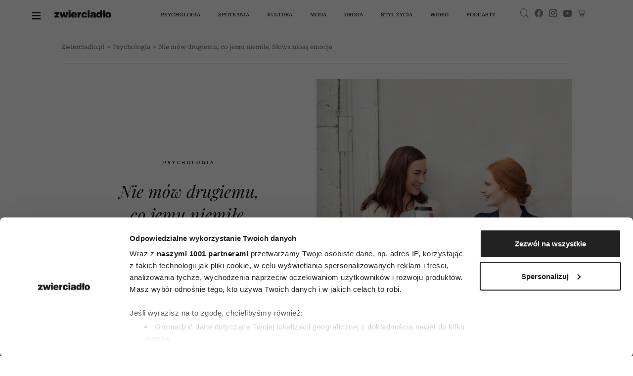

--- FILE ---
content_type: text/html;charset=UTF-8
request_url: https://zwierciadlo.pl/psychologia/537358,1,nie-mow-drugiemu-co-jemu-niemile-slowa-niosa-emocje.read
body_size: 36468
content:
<!DOCTYPE html>
<html lang="pl">
<head>
<meta charset="utf-8">

    <script>
        window.dataLayer = window.dataLayer || [];
        function gtag() {
            dataLayer.push(arguments)
        }
        gtag("consent", "default", {
            ad_personalization: "denied",
            ad_storage: "denied",
            ad_user_data: "denied",
            analytics_storage: "denied",
            functionality_storage: "denied",
            personalization_storage: "denied",
            security_storage: "granted",
            wait_for_update: 500
        });
        gtag("set", "ads_data_redaction", true);
    </script>

    <!-- Google Tag Manager -->
<script data-cfasync="false">//<![CDATA[
(function(w,d,s,l,i){w[l]=w[l]||[];w[l].push({'gtm.start':
new Date().getTime(),event:'gtm.js'});var f=d.getElementsByTagName(s)[0],
j=d.createElement(s),dl=l!='dataLayer'?'&l='+l:'';j.async=true;j.src=
'//www.googletagmanager.com/gtm.'+'js?id='+i+dl;f.parentNode.insertBefore(j,f);
})(window,document,'script','dataLayer','GTM-5ZM8D34');//]]>
</script>
<!-- End Google Tag Manager -->

    <script id="Cookiebot" src="https://consent.cookiebot.com/uc.js" data-cbid="3e2cb819-90f2-42b7-b3d7-f74042a37053" data-framework="TCFv2.2" type="text/javascript" async></script>

	    <link type="text/css" rel="stylesheet" href="https://zwierciadlo.pl/_resource/css/150?v=1767994206349"/>
	

    <link rel="preconnect" href="https://zasoby.zwierciadlo.pl/zw/">

    <title>Nie mów drugiemu, co jemu niemiłe. Słowa niosą emocje - Zwierciadlo.pl</title>
        <meta name="description" content="Kontakt z maszynami zamiast ludzi w wielu miejscach jest już codziennością. W niedalekiej przyszłości będziemy je spotykać jeszcze częściej." />
        <meta name="keywords" content="[]"/>

    <meta name="application-name" content="Zwierciadło" section-category="" />


	<meta name="robots" content="max-image-preview:large">

	<script type="text/javascript">
        var pvSession = 4;
    </script>

    <script type="text/javascript">
        function getArticleMetadata() {
            var googleAnalyticsArticleMetadata = {
                section: 'Psychologia',
                author: 'Ewa Klepacka-Gryz',
                contentType: null,
                source: null
            };

            return googleAnalyticsArticleMetadata;
        }
    </script>

	<script type="text/javascript">
	
	function getGoogleAnalyticsUserStatus() {
		var googleAnalyticsUserStatus = 'NOT_LOGGED';
		return googleAnalyticsUserStatus;
	}

	
	function getGoogleAnalyticsUserData() {
		var googleAnalyticsUserData = {
			language: null,
			gender: null,
			rank: null,
			industries: null,
			gaUserType: 'NOT_LOGGED',
			accessType: 'NONE',
			daysToExpire: 0,
			discounts: false,
            gaExpireDate: ''
		};

		return googleAnalyticsUserData;
	}

	function getUserNick() {
        return '';
    }

	function getUserId() {
        return '';
    }

	function getContextPath() {
		var contextPath = '';
		return contextPath;
	}

	function getPortalUrl() {
		var portalUrl = '//zwierciadlo.pl';
		return portalUrl;
	}

	function getPortalId() {
		var portalId = '10';
		return portalId;
	}

    function getFavouriteArticles() {
        var userFavouritesArticles = [];

        return userFavouritesArticles;
    }

    function getFavouriteAuthors() {
        var userFavouriteAuthors = [];

        return userFavouriteAuthors;
    }

</script>


<link rel="icon" href="/img/favicon.ico" />

<link rel="icon" sizes="16x16" type="image/png" href="//zwierciadlo.pl/_resource/fs/img/zwierciadlo_logo_16x16.png" />
<link rel="icon" sizes="32x32" type="image/png" href="//zwierciadlo.pl/_resource/fs/img/zwierciadlo_logo_32x32.png" />
<link rel="icon" sizes="96x96" type="image/png" href="//zwierciadlo.pl/_resource/fs/img/zwierciadlo_logo_96x96.png" />
<link rel="apple-touch-icon" type="image/png" sizes="180x180" href="//zwierciadlo.pl/_resource/fs/img/zwierciadlo_logo_180x180.png" />
<link rel="icon" sizes="512x512" type="image/png" href="//zwierciadlo.pl/_resource/fs/img/zwierciadlo_logo_512x512.png" />




<script type="text/javascript">
    if (typeof getArticleMetadata === "function" && getArticleMetadata()) {
        if (getArticleMetadata().author) {
            window.dataLayer.push({'article_author': getArticleMetadata().author});
        }
        if (getArticleMetadata().section) {
            window.dataLayer.push({'article_section': getArticleMetadata().section});
        }
        if (getArticleMetadata().contentType) {
            window.dataLayer.push({'article_content_type': getArticleMetadata().contentType});
        }
        if (getArticleMetadata().source) {
            window.dataLayer.push({'article_source': getArticleMetadata().source});
        }
        window.console.dir(window.dataLayer);
    }
</script>

<style type="text/css">
    a#CybotCookiebotDialogPoweredbyCybot,
    div#CybotCookiebotDialogPoweredByText {
        display: none;
    }

    #CookiebotWidget .CookiebotWidget-body .CookiebotWidget-main-logo {
        display: none;
    }
</style>

<script async src="//zasoby.zwierciadlo.pl/zw/js/combined.min.js?v=1767994199"></script>

<meta name="format-detection" content="telephone=no">
<meta name="viewport" content="width=device-width, minimum-scale=1.0, initial-scale=1.0" />
<meta name="google-site-verification" content="FE_R1b3gH6UUc04OPU6Xi2DcI0AbyAE9HE9NxPPUUGo" />

<meta name="adcategory" content="<!-- start: category -->"/>

<script>﻿var Layout = {
    largedesktop: false,
    fullWidth: false,
    desktop: false,
    tablet: false,
    smalltablet: false,
    mobile: true,
    supportsWebP: false,
    firstImageBigMobileAppied: false,
    initialised: false,
    imageRatios: [200, 190, 180, 160, 150, 133, 100, 75, 67, 61, 56, 54, 50, 25],
    sizeDetected: null,
    init: function() {
        Layout.setSizeDetectors();
        Layout.initialised = true;
        document.documentElement.className += (" uid_"+getUserId() + " utype_"+getGoogleAnalyticsUserStatus());
    },
    isVisible:function (e) {
        return !!( e.offsetWidth || e.offsetHeight || e.getClientRects().length );
    },
    setSizeDetectors: function() {
        Layout.sizeDetected = getComputedStyle(document.getElementById("sizedetector")).content.replace(/"/g, '');
        Layout.largedesktop = Layout.sizeDetected === "largedesktop";
        var zwHpContainsScreening = false;
        var zwHps = document.getElementsByClassName('zw-hp');
        for (var i = 0; i < zwHps.length; i++) {
            zwHpContainsScreening =
                zwHpContainsScreening ||
                zwHps[i].classList.contains('zw-screening')
        }
        Layout.fullWidth = !zwHpContainsScreening;
        Layout.desktop = Layout.sizeDetected === "desktop";
        Layout.tablet = Layout.sizeDetected === "tablet";
        Layout.smalltablet = Layout.sizeDetected === "smalltablet";
        Layout.mobile = Layout.sizeDetected === "mobile";
        Layout.supportsWebP = Layout.canUseWebP();

        //GEMIUS HEATMAP
        var size = Layout.tablet ? "t": Layout.smalltablet ? "s" : Layout.mobile ? "m" : (Layout.desktop || Layout.largedesktop)? "d" : "o";
        var el = document.getElementsByClassName("_GemiusXYMap");
        if (el.length) el[0].id = "GemiusXYMap:size_" + size;
        var el2 = document.getElementsByClassName("_GemiusLinkArea");
        if (el2.length) el2[0].id = "GemiusLinkArea:size_" + size;
    },
    pullPictures: function(observer) {
        if (!Layout.initialised) Layout.init();

        var calculateImageRatioForElement = function(el, layout) {
            var calculatedRatio;

            if (el.getAttribute(layout+"-image-w") == null || el.getAttribute(layout+"-image-h") == null) {
                layout = "default";
            }

            var w = el.getAttribute(layout+"-image-w");
            var h = el.getAttribute(layout+"-image-h");
            if (w) {
                var realRatio = h/w;
                var minDiff = 1000000;
                for (var i=0; i<Layout.imageRatios.length; i++) {
                    var diff = Math.abs(100*realRatio/Layout.imageRatios[i] - 1);
                    if (diff < minDiff) {
                        minDiff = diff;
                        calculatedRatio = Layout.imageRatios[i];
                    }
                }
            }
           return calculatedRatio;
        };

        var putImagePlaceholders = function(element, src, layout) {

            if (element.children.length) return;

            var ratio = calculateImageRatioForElement(element, layout);

            var placehold = document.createElement('div');
            element.appendChild(placehold);
            placehold.className = "img";

            placehold.setAttribute('alt', element.getAttribute('alt'));
            element.className+= ' is-added';
            element.className = element.className.replace(/image-ratio(\S)* /i, '');
            element.className += " image-ratio:"+ ratio + " applied-"+layout;

        };

        var replaceImagePlaceholders = function(element, src, layout) {
            if (element.children.length === 0) return;
            var placehold = element.children[0];
            if (placehold.nodeName === "IMG") return;
            element.className = element.className.replace('is-added', 'is-loading');

            var img = new Image();
            img.onload = function() {
                element.className = element.className.replace('is-loading', 'is-loaded');
                element.replaceChild(img, placehold);
                element.removeAttribute('alt')
            };

            if (el.hasAttribute("priority")) {
                img.fetchPriority = el.getAttribute("priority");
            }
            img.setAttribute("src", src);
            img.alt = element.getAttribute('alt');
            if (observer) observer.unobserve(element);
        };

        //Apply WebP images if browser supports it, and image has a webp version
        if (Layout.supportsWebP) {
            var applyWebPImage = (el, attr) => {if (el.hasAttribute(attr)) el.setAttribute(attr, el.getAttribute(attr) + ".webp")};
            var els = document.querySelectorAll('.defer-image[data-webp-version]:not(.applied-webp)');
            for (var i=0; i < els.length; i++) {
                var el = els[i];
                applyWebPImage(el, "data-src");
                applyWebPImage(el, "desktop-data-src");
                applyWebPImage(el, "mobile-data-src");
                el.className += " applied-webp";
            };
        }

        //specific code that forces desktop resolution for 1st image even on mobile
        if (!Layout.firstImageBigMobileAppied) {
            var els = document.querySelectorAll('.first-image-big-next-mobile li:nth-of-type(1) [mobile-data-src]');
            for (var i=0; i < els.length; i++) {
                var el = els[i];
                el.setAttribute('mobile-data-src', el.getAttribute('data-src'));
                el.setAttribute('mobile-image-w', el.getAttribute('desktop-image-w'));
                el.setAttribute('mobile-image-h', el.getAttribute('desktop-image-h'));
                el.removeAttribute('mobile-data-src');
            };
            Layout.firstImageBigMobileAppied = true;
        }

        //handle resize mobile -> desktop : force reapply
        //find all elements that have both mobile and default src but had mobile applied; remove them
        if (!Layout.mobile) {
            var els = document.querySelectorAll('[mobile-data-src][src][data-src]');
            for (var i = 0; i < els.length; i++) {
                var el = els[i];
                if (el.getAttribute('src') === el.getAttribute('mobile-data-src')) el.removeAttribute('src');
            }
            var els = document.querySelectorAll('.applied-mobile[data-src]');
            for (var i = 0; i < els.length; i++) {
                var el = els[i];
                el.className = el.className.replace('applied-mobile','');
                el.removeChild(el.children[0]);
            }
        }

        //Apply placeholders first
        if (Layout.fullWidth && Layout.largedesktop) {
            var els = document.querySelectorAll('div[desktop-full-width-data-src]:not(.applied-mobile):not(.applied-desktop):not(.applied-default)');
            for (var i = 0; i < els.length; i++) {
                var el = els[i];
                putImagePlaceholders(el, el.getAttribute('desktop-full-width-data-src'), "desktop-full-width");
            }
        }
        if (Layout.desktop) {
            var els = document.querySelectorAll('div[desktop-data-src]:not(.applied-mobile):not(.applied-desktop):not(.applied-default)');
            for (var i = 0; i < els.length; i++) {
                var el = els[i];
                putImagePlaceholders(el, el.getAttribute('desktop-data-src'), "desktop");
            }
        }
        if (Layout.mobile) {
            var els = document.querySelectorAll('div[mobile-data-src]:not(.applied-mobile):not(.applied-desktop):not(.applied-default)');
            for (var i = 0; i < els.length; i++) {
                var el = els[i];
                putImagePlaceholders(el, el.getAttribute('mobile-data-src'), "mobile");
            }
        }

        //fallback
        var els = document.querySelectorAll('div[data-src]:not(.applied-mobile):not(.applied-desktop)');
        for (var i=0; i < els.length; i++) {
            var el = els[i];
            putImagePlaceholders(el, el.getAttribute('data-src'), "default");
        }



        //Apply then image sources
        if (Layout.desktop) {
            var els = document.querySelectorAll('img[desktop-data-src]:not([src])');
            for (var i = 0; i < els.length; i++) {
                var el = els[i];
                var rect = el.getBoundingClientRect();
                if (rect.top > -500 && rect.top <= window.innerHeight + 350 && $(el).is(":visible"))
                    el.setAttribute('src', el.getAttribute('desktop-data-src'));
            }
            ;
        }
        if (Layout.fullWidth && Layout.desktop) {
            var els = document.querySelectorAll('img[desktop-full-width-data-src]:not([src])');
            for (var i = 0; i < els.length; i++) {
                var el = els[i];
                var rect = el.getBoundingClientRect();
                if (rect.top > -500 && rect.top <= window.innerHeight + 350 && $(el).is(":visible")) {
                    el.setAttribute('src', el.getAttribute('desktop-full-width-data-src'));
                }
            }
            ;
        }
        if (Layout.mobile) {
            var els = document.querySelectorAll('img[mobile-data-src]:not([src])');
            for (var i = 0; i < els.length; i++) {
                var el = els[i];
                var rect = el.getBoundingClientRect();
                if (rect.top > -500 && rect.top <= window.innerHeight + 350 && $(el).is(":visible"))
                    el.setAttribute('src', el.getAttribute('mobile-data-src'));
            }
            ;
        }

        //fallback
        var els = document.querySelectorAll('img[data-src]:not([src])');
        for (var i=0; i < els.length; i++) {
            var el = els[i];
            var rect = el.getBoundingClientRect();
            if ((rect.top > -500 && rect.top <= window.innerHeight+350) && $(el).is(":visible"))
                el.setAttribute('src',el.getAttribute('data-src'));
        };


        //Apply then image sources for placeholders
        if (Layout.desktop) {
            var els = document.querySelectorAll('div.is-added[desktop-data-src]');
            for (var i = 0; i < els.length; i++) {
                var el = els[i];
                var rect = el.getBoundingClientRect();
                if (rect.top > -500 && rect.top <= window.innerHeight + 2050  && $(el).is(":visible"))
                    replaceImagePlaceholders(el, el.getAttribute('desktop-data-src'), "desktop");
            }
            ;
        }
        if (Layout.fullWidth && Layout.largedesktop) {
            var els = document.querySelectorAll('div.is-added[desktop-full-width-data-src]');
            for (var i = 0; i < els.length; i++) {
                var el = els[i];
                var rect = el.getBoundingClientRect();
                if (rect.top > -500 && rect.top <= window.innerHeight + 2050  && $(el).is(":visible"))
                    replaceImagePlaceholders(el, el.getAttribute('desktop-full-width-data-src'), "desktop-full-width");
            }
            ;
        }
        if (Layout.mobile) {
            var els = document.querySelectorAll('div.is-added[mobile-data-src]');
            for (var i = 0; i < els.length; i++) {
                var el = els[i];
                var rect = el.getBoundingClientRect();
                if (rect.top > -500 && rect.top <= window.innerHeight + 2050  && $(el).is(":visible"))
                    replaceImagePlaceholders(el, el.getAttribute('mobile-data-src'), "mobile");
            }
            ;
        }

        //fallback
        var els = document.querySelectorAll('div.is-added[data-src]');
        for (var i=0; i < els.length; i++) {
            var el = els[i];
            var rect = el.getBoundingClientRect();
            if ((rect.top > -500 && rect.top <= window.innerHeight+2050) && $(el).is(":visible"))
                replaceImagePlaceholders(el, el.getAttribute('data-src'), "default");
        };


    },
    onResize: function() {
        Layout.shuffleModules();
        Layout.pullPictures();
    },
    shuffleModules: function() {
        //Shuffle modules
        if (Layout.mobile) {
            var els = document.querySelectorAll('.placeholder-mobile');
            for (var i=0; i < els.length; i++) {
                var el = els[i];
                Layout.replacePlaceholder(el, "desktop");
            };
        }
        if (!Layout.mobile) {
            var els = document.querySelectorAll('.placeholder-desktop');
            for (var i=0; i < els.length; i++) {
                var el = els[i];
                Layout.replacePlaceholder(el, "mobile");
            };
        }
    },
    replacePlaceholder: function(dest, from) {
        var replaceId = dest.getAttribute("for-module-id");

        var modules = document.querySelectorAll('[data-rendered-module-id="'+replaceId+'"]');
        if (modules.length) {
            var module = modules[0];
            //create placeholder-desktop at original position
            var newPlaceHolder = document.createElement('div');
            newPlaceHolder.className = 'placeholder-'+from;
            newPlaceHolder.setAttribute('for-module-id', replaceId);
            module.parentNode.insertBefore(newPlaceHolder, module);
            dest.parentNode.insertBefore(module,dest);
            dest.parentNode.removeChild(dest);
        }
    },
    canUseWebP: function() {
        var elem = document.createElement('canvas');

        if (!!(elem.getContext && elem.getContext('2d'))) {
            // was able or not to get WebP representation
            return elem.toDataURL('image/webp').indexOf('data:image/webp') == 0;
        }

        // very old browser like IE 8, canvas not supported
        return false;
    }
};

DeferredAds = {
    adCodes: {}
};

String.prototype.toDOM=function(){
  var d=document
     ,i
     ,a=d.createElement("div")
     ,b=d.createDocumentFragment();
  a.innerHTML=this;
  while(i=a.firstChild)b.appendChild(i);
  return b;
};

function insertAfter(newNode, referenceNode) {
    referenceNode.parentNode.insertBefore(newNode, referenceNode.nextSibling);
}
</script>

<script type="text/javascript" charset="utf-8">
    var AdblockPlus=new function(){this.detect=function(px,callback){var detected=false;var checksRemain=2;var error1=false;var error2=false;if(typeof callback!="function")return;px+="?ch=*&rn=*";function beforeCheck(callback,timeout){if(checksRemain==0|| timeout>1E3)callback(checksRemain==0&&detected);else setTimeout(function(){beforeCheck(callback,timeout*2)},timeout*2)}function checkImages(){if(--checksRemain)return;detected=!error1&&error2}var random=Math.random()*11;var img1=new Image;img1.onload=checkImages;img1.onerror=function(){error1=true;checkImages()};img1.src=px.replace(/\*/,1).replace(/\*/,random);var img2=new Image;img2.onload=checkImages;img2.onerror=function(){error2=true;checkImages()};img2.src=px.replace(/\*/,2).replace(/\*/,random);beforeCheck(callback,250)}};
</script>

<script type="text/javascript" src="//myao.adocean.pl/files/js/ado.js"></script>
<script type="text/javascript">
/* (c)AdOcean 2003-2021 */
        if(typeof ado!=="object"){ado={};ado.config=ado.preview=ado.placement=ado.master=ado.slave=function(){};}
        ado.config({mode: "new", xml: false, consent: true, characterEncoding: true});
        ado.preview({enabled: true});
</script>

<script type="text/javascript">
/* (c)AdOcean 2003-2021, MASTER: zwierciadlo_PL.zwierciadlo.pl._VVZwierciadloArticle */
ado.master({id: '9a3lLf.eLbDu_h92XlRoVXyULNwutNB_CAn.EKQQDvX.C7', server: 'myao.adocean.pl' });
</script>



<script>

function refreshAds() {
console.log('refresh1');
ado.refresh('adoceanmyaozigkmqqjrd');
}


function refreshAdsMaster() {
console.log('refresh1');
ado.refresh('9a3lLf.eLbDu_h92XlRoVXyULNwutNB_CAn.EKQQDvX.C7');
}


</script>

<style>
.label-wtg,  .zw_article_meat div.teads-inread div.teads-ui-components-label,.label-partner {
font-size: 10px !important;
    text-transform: uppercase !important;
    font-weight: 400 !important;
    text-align: left !important;
    font-family: Lato !important;
    letter-spacing: 3px !important;
    color: rgba(0, 0, 0, 0.4) !important;
}

</style>

<!-- start: article_header_2 -->

<!-- start: adtContent -->


    <link rel="alternate" type="application/rss+xml" title="Psychologia" href="https://zwierciadlo.pl/rss/articles.xml?list=101">


	<script type="text/javascript">
		function isPrintPage() {
			return false;
		}
	</script>

	<script type="text/javascript">
				function isUserLoggedIn() {
			return false;
		}
	</script>




<!-- start: module_headers -->
<!-- start module header:module-article1|CG_ARTICLE-->
<meta property="og:site_name" content="Zwierciadlo.pl" />
<meta property="description" content="Kontakt z maszynami zamiast ludzi w wielu miejscach jest ju&#380; codzienno&#347;ci&#261;. W niedalekiej przysz&#322;o&#347;ci b&#281;dziemy je spotyka&#263; jeszcze cz&#281;&#347;ciej. O to, jak kontakt ze sztuczn&#261; inteligencj&#261;, kt&oacute;ra nie odczuwa emocji, wp&#322;ynie na nasz&#261; relacyjn&#261; emocjonalno&#347;&#263; &ndash; pytamy kognitywistk&#281; dr Barbar&#281; Konat z UAM." />
<meta property="og:image" content="https://images.zwierciadlo.pl/_resource/res/path/2a/b1/2ab16082-1f6b-4835-85ed-89021b4b8fa8" />
<meta property="og:title" content="Nie m&oacute;w drugiemu, co jemu niemi&#322;e. S&#322;owa nios&#261; emocje" />
<meta property="og:description" content="Kontakt z maszynami zamiast ludzi w wielu miejscach jest ju&#380; codzienno&#347;ci&#261;. W niedalekiej przysz&#322;o&#347;ci b&#281;dziemy je spotyka&#263; jeszcze cz&#281;&#347;ciej. O to, jak kontakt ze sztuczn&#261; inteligencj&#261;, kt&oacute;ra nie odczuwa emocji, wp&#322;ynie na nasz&#261; relacyjn&#261; emocjonalno&#347;&#263; &ndash; pytamy kognitywistk&#281; dr Barbar&#281; Konat z UAM." />
<meta property="article:author" content="Ewa Klepacka-Gryz" />
<meta property="article:published_time" content="20240226T105900+0100" />
<meta property="og:type" content="article" />
<meta property="og:url" content="https://zwierciadlo.pl/psychologia/537358,1,nie-mow-drugiemu-co-jemu-niemile-slowa-niosa-emocje.read" />
<meta name="twitter:card" content="summary_large_image" />
<meta name="twitter:title" content="Kontakt z maszynami zamiast ludzi w wielu miejscach jest ju&#380; codzienno&#347;ci&#261;. W niedalekiej przysz&#322;o&#347;ci b&#281;dziemy je spotyka&#263; jeszcze cz&#281;&#347;ciej. O to, jak kontakt ze sztuczn&#261; inteligencj&#261;, kt&oacute;ra nie odczuwa emocji, wp&#322;ynie na nasz&#261; relacyjn&#261; emocjonalno&#347;&#263; &ndash; pytamy kognitywistk&#281; dr Barbar&#281; Konat z UAM." />
<meta name="twitter:description" content="Kontakt z maszynami zamiast ludzi w wielu miejscach jest ju&#380; codzienno&#347;ci&#261;. W niedalekiej przysz&#322;o&#347;ci b&#281;dziemy je spotyka&#263; jeszcze cz&#281;&#347;ciej. O to, jak kontakt ze sztuczn&#261; inteligencj&#261;, kt&oacute;ra nie odczuwa emocji, wp&#322;ynie na nasz&#261; relacyjn&#261; emocjonalno&#347;&#263; &ndash; pytamy kognitywistk&#281; dr Barbar&#281; Konat z UAM." />
<meta name="twitter:image" content="//images.zwierciadlo.pl/_resource/res/path/2a/b1/2ab16082-1f6b-4835-85ed-89021b4b8fa8" />
<link rel="canonical" href="https://zwierciadlo.pl/psychologia/537358,1,nie-mow-drugiemu-co-jemu-niemile-slowa-niosa-emocje.read" />
<script type="application/ld+json">[{"@context":"http://schema.org","@type":"NewsMediaOrganization","name":"Zwierciadło","url":"https://zwierciadlo.pl","logo":"https://zwierciadlo.pl/zasoby.zwierciadlo.pl/zw/img/logoUA.svg","sameAs":["https://www.facebook.com/MagazynZwierciadlo/","https://www.instagram.com/zwierciadlo_miesiecznik/","https://www.youtube.com/@ZwierciadloWydawnictwo"]},{"@context":"https://schema.org","@graph":[{"@type":"Article","mainEntityOfPage":{"@type":"WebPage","@id":"https://zwierciadlo.pl/psychologia/537358,1,nie-mow-drugiemu-co-jemu-niemile-slowa-niosa-emocje.read"},"dateModified":"2024-02-26T15:34:21+01:00","author":{"@type":"Person","name":"Ewa Klepacka-Gryz","url":"https://zwierciadlo.pl/author/ewa-klepacka-gryz"},"publisher":{"name":"Zwierciadło","@type":"Organization","logo":{"@type":"ImageObject","url":"https://zwierciadlo.pl/zasoby.zwierciadlo.pl/zw/img/logoUA.svg"}},"description":"Kontakt z maszynami zamiast ludzi w wielu miejscach jest już codziennością. W niedalekiej przyszłości będziemy je spotykać jeszcze częściej. O to, jak kontakt ze sztuczną inteligencją, która nie odczuwa emocji, wpłynie na naszą relacyjną emocjonalność – pytamy kognitywistkę dr Barbarę Konat z UAM.","headline":"Nie mów drugiemu, co jemu niemiłe. Słowa niosą emocje","image":"https://images.zwierciadlo.pl/_resource/res/path/8d/75/8d7584eb-c8bc-4123-a50c-7bbaaf5919a7_f750x750","datePublished":"2024-02-26T10:59:00+01:00"},{"@type":"BreadcrumbList","@id":"https://zwierciadlo.pl/psychologia","itemListElement":[{"@type":"ListItem","position":1,"item":{"@type":"WebPage","@id":"https://zwierciadlo.pl","url":"https://zwierciadlo.pl","name":"Strona główna"}},{"@type":"ListItem","position":2,"item":{"@type":"WebPage","@id":"https://zwierciadlo.pl/psychologia","url":"https://zwierciadlo.pl/psychologia","name":"Psychologia"}},{"@type":"ListItem","position":3,"item":{"@type":"WebPage","@id":"https://zwierciadlo.pl/psychologia/537358,1,nie-mow-drugiemu-co-jemu-niemile-slowa-niosa-emocje.read","url":"https://zwierciadlo.pl/psychologia/537358,1,nie-mow-drugiemu-co-jemu-niemile-slowa-niosa-emocje.read","name":"Nie mów drugiemu, co jemu niemiłe. Słowa niosą emocje"}}]}]}]</script>
<!-- end module header:module-article1|CG_ARTICLE-->


</head>
<body class=" page-category-101 page-category-1 userclass_anonymous   md-article_subtype-art md-article-page-1 md-article-page-onepage " data-adult="0" data-auto-refreshing="1">
<!-- Google Tag Manager (noscript) -->
<noscript><iframe src="https://www.googletagmanager.com/ns.html?id=GTM-5ZM8D34"
height="0" width="0" style="display:none;visibility:hidden"></iframe></noscript>
<!-- End Google Tag Manager (noscript) -->
<!-- (C)2000-2013 Gemius SA - gemiusAudience / pp.zwierciadlo.pl / strona_glowna_serwisu -->

<script type="text/javascript">    
<!--//--><![CDATA[//><!--
var pp_gemius_identifier = 'zC47KzfJcIzAd11kzE__vfUI33lRXYbsfNkTOZYopav._7';
var pp_gemius_use_cmp = true;

// lines below shouldn't be edited
function gemius_pending(i) { window[i] = window[i] || function() {var x = window[i+'_pdata'] = window[i+'_pdata'] || []; x[x.length]=arguments;};};
gemius_pending('gemius_hit'); gemius_pending('gemius_event'); gemius_pending('pp_gemius_hit'); gemius_pending('pp_gemius_event');
(function(d,t) {try {var gt=d.createElement(t),s=d.getElementsByTagName(t)[0],l='http'+((location.protocol=='https:')?'s':''); gt.setAttribute('async','async');
gt.setAttribute('defer','defer'); gt.src=l+'://gapl.hit.gemius.pl/xgemius.js'; s.parentNode.insertBefore(gt,s);} catch (e) {}})(document,'script');
//--><!]]>
</script>
<div id="sizedetector"></div>
<script>Layout.init();</script>

<div class="zw-article-template zw-hp-narrow zw-screening zw-article-ads-only-desktop">
    <div class="zw-article-template-inner">
        <!-- start module:zm-vm-nav|NAVIGATION_MENU --><nav id="zw_navbar" class="zw_nav "   data-rendered-module-id="94" >
	<div class="general-container">
		<div class="zw_nav_back" style="display: none">
			<div class="zw_nav_back_inner">
				<button type="button" aria-label="Next slide" class="lg-next lg-icon">
					<svg version="1.1" xmlns="http://www.w3.org/2000/svg" xmlns:xlink="http://www.w3.org/1999/xlink" x="0px"
							y="0px" width="15.983px" height="11.837px" viewBox="0 0 15.983 11.837"
							enable-background="new 0 0 15.983 11.837" xml:space="preserve"><path class="thb-arrow-head" d="M1.486,5.924l4.845-4.865c0.24-0.243,0.24-0.634,0-0.876c-0.242-0.243-0.634-0.243-0.874,0L0.18,5.481c-0.24,0.242-0.24,0.634,0,0.876l5.278,5.299c0.24,0.241,0.632,0.241,0.874,0c0.24-0.241,0.24-0.634,0-0.876L1.486,5.924z"></path>
						<path class="thb-arrow-line"
								d="M0.591,5.329h14.799c0.328,0,0.592,0.265,0.592,0.591c0,0.328-0.264,0.593-0.592,0.593H0.591C0.264,6.513,0,6.248,0,5.92C0,5.593,0.264,5.329,0.591,5.329z"></path></svg>
				</button>
				<div class="zw_nav_back_info">
					Powrót do poprzedniej strony
				</div>
			</div>
		</div>
		<div class="zw_nav_content">
			<div class="zw_nav_content_inner">
				<a href="#" class="zw_hamburger">
					<img src="//zasoby.zwierciadlo.pl/zw/img/burger.svg" alt="menu-button" width="18" height="20" />
				</a>
				<a href="//zwierciadlo.pl" class="zw_logo" title="Zwierciadlo.pl">
					<img src="//zasoby.zwierciadlo.pl/zw/img/logo.svg" class="logoimg" alt="Zwierciadlo.pl" width="135" height="18" />
				</a>
				<ul class="zw_main_menu">
					<li class="zw_main_menu_item">
						<a href="//zwierciadlo.pl/psychologia">Psychologia</a>
						<div class="zw_main_submenu">
							<div class="zw_main_submenu_spacing"></div>
							<div class="zw_main_submenu_subcategories_outer">
								<div class="zw_main_submenu_subcategories">
									<div class="zw_main_submenu_subcategories-items">
										<ul class="zw_main_subcategories">
											<li><a href="//zwierciadlo.pl/psychologia/relacje">relacje</a></li>
											<li><a href="//zwierciadlo.pl/seks">seks</a></li>
											<li><a href="//zwierciadlo.pl/psychologia/praca">praca</a></li>
											<li><a href="//zwierciadlo.pl/parenting">wychowanie</a></li>
											<li class="zw_main_subcategories_authors" data-submenu-related="experts">
												<a href="//zwierciadlo.pl/psychologia/nasi-eksperci" style="pointer-events: none">
													nasi eksperci</a>
											</li>
											<li><a href="//zwierciadlo.pl/listy-do-psychologa">listy do&nbsp;psychologa</a></li>
										</ul>
									</div>
									<div class="zw_main_submenu_articles zw_main_subcategories_articles">
																															<article
													class="article-type_ARTICLE article-subtype_ART"
													data-module-editing-edit-article-id="555468"
											>
												<div class="category">
                                                                                                                                                                  <a class="category-section-name" href="https://zwierciadlo.pl/psychologia">Psychologia</a>
                                                                                                         
												</div>
												<a href="https://zwierciadlo.pl/psychologia/555468,1,oto-najbardziej-i-najmniej-narcystyczne-kraje-na-swiecie--wyniki-badania-przelamuja-stereotypy.read">
																											<picture class="defer-image ">
					<source media="(min-width: 768px)" srcset="//images.zwierciadlo.pl/_resource/res/path/48/72/4872a765-74b1-42d0-a91d-61710c62c1ca_f638x638.webp" class="default-source">
		<img src="//images.zwierciadlo.pl/_resource/res/path/48/72/4872a765-74b1-42d0-a91d-61710c62c1ca_f638x638.webp" m-id="599229" alt="(Fot. Edward Steichen/Condé Nast via Getty Images)" width="638" height="638" loading="lazy">
</picture>
																									</a>
												<header class="zw_article-read-more-title">
													<a href="https://zwierciadlo.pl/psychologia/555468,1,oto-najbardziej-i-najmniej-narcystyczne-kraje-na-swiecie--wyniki-badania-przelamuja-stereotypy.read">
														Oto najbardziej i najmniej narcystyczne kraje na świecie – wyniki badania przełamują stereotypy
													</a>
												</header>
											</article>
																					<article
													class="article-type_ARTICLE article-subtype_ART"
													data-module-editing-edit-article-id="555466"
											>
												<div class="category">
                                                                                                                                                                  <a class="category-section-name" href="https://zwierciadlo.pl/psychologia/relacje">Relacje</a>
                                                                                                         
												</div>
												<a href="https://zwierciadlo.pl/psychologia/relacje/555466,1,slowa-gesty-czy-dotyk--jaki-jest-twoj-jezyk-milosci-zrob-test-i-sprawdz-jak-okazujesz-uczucia.read">
																											<picture class="defer-image ">
					<source media="(min-width: 768px)" srcset="//images.zwierciadlo.pl/_resource/res/path/5b/95/5b959258-8ae2-4903-8896-94bc4288136f_f638x638.webp" class="default-source">
		<img src="//images.zwierciadlo.pl/_resource/res/path/5b/95/5b959258-8ae2-4903-8896-94bc4288136f_f638x638.webp" m-id="599189" alt="(Fot. Arthur Elgort/Conde Nast via Getty Images)" width="638" height="638" loading="lazy">
</picture>
																									</a>
												<header class="zw_article-read-more-title">
													<a href="https://zwierciadlo.pl/psychologia/relacje/555466,1,slowa-gesty-czy-dotyk--jaki-jest-twoj-jezyk-milosci-zrob-test-i-sprawdz-jak-okazujesz-uczucia.read">
														Słowa, gesty czy dotyk – jaki jest twój język miłości? Zrób test i sprawdź, jak okazujesz uczucia
													</a>
												</header>
											</article>
																					<article
													class="article-type_ARTICLE article-subtype_ART"
													data-module-editing-edit-article-id="555462"
											>
												<div class="category">
                                                                                                                                                                  <a class="category-section-name" href="https://zwierciadlo.pl/psychologia">Psychologia</a>
                                                                                                         
												</div>
												<a href="https://zwierciadlo.pl/psychologia/555462,1,masz-maly-krag-znajomych-to-moze-byc-objaw-wysokiej-inteligencji-emocjonalnej--psycholog-tlumaczy-dlaczego.read">
																											<picture class="defer-image ">
					<source media="(min-width: 768px)" srcset="//images.zwierciadlo.pl/_resource/res/path/78/07/78070f33-6b58-41c2-b6c9-b4a3351a503f_f638x638.webp" class="default-source">
		<img src="//images.zwierciadlo.pl/_resource/res/path/78/07/78070f33-6b58-41c2-b6c9-b4a3351a503f_f638x638.webp" m-id="599187" alt="(Fot. Catherine Delahaye/Getty Images)" width="638" height="638" loading="lazy">
</picture>
																									</a>
												<header class="zw_article-read-more-title">
													<a href="https://zwierciadlo.pl/psychologia/555462,1,masz-maly-krag-znajomych-to-moze-byc-objaw-wysokiej-inteligencji-emocjonalnej--psycholog-tlumaczy-dlaczego.read">
														Masz mały krąg znajomych? To może być objaw wysokiej inteligencji emocjonalnej – psycholog tłumaczy dlaczego
													</a>
												</header>
											</article>
																					<article
													class="article-type_ARTICLE article-subtype_ART"
													data-module-editing-edit-article-id="555432"
											>
												<div class="category">
                                                                                                                                                                  <a class="category-section-name" href="https://zwierciadlo.pl/psychologia">Psychologia</a>
                                                                                                         
												</div>
												<a href="https://zwierciadlo.pl/psychologia/555432,1,2-wkurzajace-nawyki-ktore-swiadcza-o-tym-ze-masz-wysoka-inteligencje.read">
																											<picture class="defer-image ">
					<source media="(min-width: 768px)" srcset="//images.zwierciadlo.pl/_resource/res/path/41/68/4168b5d1-fa84-40ba-9bcd-9a9e5bc929c5_f638x638.webp" class="default-source">
		<img src="//images.zwierciadlo.pl/_resource/res/path/41/68/4168b5d1-fa84-40ba-9bcd-9a9e5bc929c5_f638x638.webp" m-id="599122" alt="(Fot. Keystone / Stringer / Getty Images)" width="638" height="638" loading="lazy">
</picture>
																									</a>
												<header class="zw_article-read-more-title">
													<a href="https://zwierciadlo.pl/psychologia/555432,1,2-wkurzajace-nawyki-ktore-swiadcza-o-tym-ze-masz-wysoka-inteligencje.read">
														2 „wkurzające” nawyki, które świadczą o tym, że masz wysoką inteligencję. Dla innych są często irytujące i dziwne
													</a>
												</header>
											</article>
																			</div>
									<div class="zw_main_submenu_authors_outer zw_nav_experts" data-submenu="experts">
										<div class="zw_main_submenu_articles zw_main_submenu_authors zw_main_submenu_more_img">
											<article class="article-type_ARTICLE article-subtype_ART">

												<a href="//zwierciadlo.pl/psychologia/nasi-eksperci/bogdan-de-barbaro">
                                                    <div class="defer-image" data-webp-version="true" default-image-w="190" default-image-h="190" data-src="//zasoby.zwierciadlo.pl/zw/img/author_de_barbaro"></div>
												</a>
												<header class="zw_article-read-more-title">
													<a href="//zwierciadlo.pl/psychologia/nasi-eksperci/bogdan-de-barbaro">
														Bogdan de Barbaro
													</a>
												</header>
											</article>
											<article class="article-type_ARTICLE article-subtype_ART">

												<a href="//zwierciadlo.pl/psychologia/nasi-eksperci/wojciech-eichelberger">
                                                   <div class="defer-image" data-webp-version="true" default-image-w="190" default-image-h="190" data-src="//zasoby.zwierciadlo.pl/zw/img/author_eichelberger"></div>
												</a>
												<header class="zw_article-read-more-title">
													<a href="//zwierciadlo.pl/psychologia/nasi-eksperci/wojciech-eichelberger">
														Wojciech Eichelberger
													</a>
												</header>
											</article>
											<article class="article-type_ARTICLE article-subtype_ART">

												<a href="//zwierciadlo.pl/psychologia/nasi-eksperci/ewa-klepacka-gryz">
                                                   <div class="defer-image" data-webp-version="true" default-image-w="190" default-image-h="190" data-src="//zasoby.zwierciadlo.pl/zw/img/author_klepacka"></div>
												</a>
												<header class="zw_article-read-more-title">
													<a href="//zwierciadlo.pl/psychologia/nasi-eksperci/ewa-klepacka-gryz">
														Ewa Klepacka-Gryz
													</a>
												</header>
											</article>
											<article class="article-type_ARTICLE article-subtype_ART">

												<a href="//zwierciadlo.pl/psychologia/nasi-eksperci/katarzyna-miller">
                                                   <div class="defer-image" data-webp-version="true" default-image-w="190" default-image-h="190" data-src="//zasoby.zwierciadlo.pl/zw/img/author_miller"></div>
												</a>
												<header class="zw_article-read-more-title">
													<a href="//zwierciadlo.pl/psychologia/nasi-eksperci/katarzyna-miller">
														Katarzyna Miller
													</a>
												</header>
											</article>
											<article class="article-type_ARTICLE article-subtype_ART">

												<a href="//zwierciadlo.pl/psychologia/nasi-eksperci/slawomir-murawiec">
													<div class="defer-image" data-webp-version="true" default-image-w="190" default-image-h="190" data-src="//zasoby.zwierciadlo.pl/zw/img/author_murawiec_552x480"></div>
												</a>
												<header class="zw_article-read-more-title">
													<a href="//zwierciadlo.pl/psychologia/nasi-eksperci/slawomir-murawiec">
														Sławomir Murawiec
													</a>
												</header>
											</article>
											<article class="article-type_ARTICLE article-subtype_ART">

												<a href="//zwierciadlo.pl/psychologia/nasi-eksperci/marta-niedzwiecka">
													<div class="defer-image" data-webp-version="true" default-image-w="190" default-image-h="190" data-src="//zasoby.zwierciadlo.pl/zw/img/author_niedzwiecka"></div>
												</a>
												<header class="zw_article-read-more-title">
													<a href="//zwierciadlo.pl/psychologia/nasi-eksperci/marta-niedzwiecka">
														Marta Niedźwiecka
													</a>
												</header>
											</article>
											<article class="article-type_ARTICLE article-subtype_ART">

												<a href="//zwierciadlo.pl/psychologia/nasi-eksperci/robert-rutkowski">
													<div class="defer-image" data-webp-version="true" default-image-w="190" default-image-h="190" data-src="//zasoby.zwierciadlo.pl/zw/img/author_rutkowski"></div>
												</a>
												<header class="zw_article-read-more-title">
													<a href="//zwierciadlo.pl/psychologia/nasi-eksperci/robert-rutkowski">
														Robert Rutkowski
													</a>
												</header>
											</article>
											<article class="article-type_ARTICLE article-subtype_ART">
												<a href="//zwierciadlo.pl/psychologia/nasi-eksperci/ewa-woydyllo">
													 <div class="defer-image" data-webp-version="true" default-image-w="190" default-image-h="190" data-src="//zasoby.zwierciadlo.pl/zw/img/author_woydyllo"></div>
												</a>
												<header class="zw_article-read-more-title">
													<a href="//zwierciadlo.pl/psychologia/nasi-eksperci/ewa-woydyllo">
														Ewa Woydyłło
													</a>
												</header>
											</article>
										</div>
									</div>

								</div>
							</div>
						</div>
					</li>
					<li class="zw_main_menu_item"><a href="//zwierciadlo.pl/spotkania">spotkania</a>
						<div class="zw_main_submenu">
							<div class="zw_main_submenu_spacing"></div>
							<div class="zw_main_submenu_subcategories_outer">
								<div class="zw_main_submenu_subcategories">
									<div class="zw_main_submenu_subcategories-items">
										<ul class="zw_main_subcategories">
											<li><a href="//zwierciadlo.pl/spotkania/wywiady">wywiady</a></li>
											<li data-submenu-related="felietons"><a style="pointer-events: none" href="//zwierciadlo.pl/felieton">felietony</a></li>
											<li><a href="//zwierciadlo.pl/akademia-zwierciadla">Akademia Zwierciadła</a></li>
											<li><a href="//zwierciadlo.pl/kultura/retro">retro</a></li>
											<li><a href="https://jastrun.zwierciadlo.pl/">blog Tomasza Jastruna</a></li>
										</ul>
									</div>
									<div class="zw_main_submenu_articles zw_main_subcategories_articles">
																															<article
													class="article-type_ARTICLE article-subtype_ART"
													data-module-editing-edit-article-id="554908"
											>
												<div class="category">
																										<a class="category-section-name"
															href="https://zwierciadlo.pl/spotkania/wywiady">Wywiady</a>
												</div>
												<a href="https://zwierciadlo.pl/spotkania/wywiady/554908,1,piotr-polak-wywiad-o-the-office-pl-poczuciu-humoru-i-wewnetrznych-demonach.read">
																											<picture class="defer-image ">
					<source media="(min-width: 768px)" srcset="//images.zwierciadlo.pl/_resource/res/path/c6/b9/c6b98079-e567-43b7-84d7-eb75f99c9bf8_f638x638.webp" class="default-source">
		<img src="//images.zwierciadlo.pl/_resource/res/path/c6/b9/c6b98079-e567-43b7-84d7-eb75f99c9bf8_f638x638.webp" m-id="598791" alt="Piotr Polak: „Mój bohater to jeden wielki cringe. Jak coś palnie, to się nie wycofuje, tylko brnie dalej. Czasem zazdroszczę mu braku refleksji”. (Fot. Rafał Chojnacki)" width="638" height="638" loading="lazy">
</picture>
																									</a>
												<header class="zw_article-read-more-title">
													<a href="https://zwierciadlo.pl/spotkania/wywiady/554908,1,piotr-polak-wywiad-o-the-office-pl-poczuciu-humoru-i-wewnetrznych-demonach.read">
														„Dobrze jest poczuć czasem ciarki żenady”. Piotr Polak o sukcesie „The Office PL” i roli, która nauczyła go odwagi
													</a>
												</header>
											</article>
																					<article
													class="article-type_ARTICLE article-subtype_ART"
													data-module-editing-edit-article-id="555448"
											>
												<div class="category">
																										<a class="category-section-name"
															href="https://zwierciadlo.pl/spotkania">Spotkania</a>
												</div>
												<a href="https://zwierciadlo.pl/spotkania/555448,1,raper-trendsetter-i-krol-czerwonych-dywanow--aap-rocky.read">
																											<picture class="defer-image ">
					<source media="(min-width: 768px)" srcset="//images.zwierciadlo.pl/_resource/res/path/60/23/6023064d-b95e-4175-bdbe-5b20e87d16b5_f638x638.webp" class="default-source">
		<img src="//images.zwierciadlo.pl/_resource/res/path/60/23/6023064d-b95e-4175-bdbe-5b20e87d16b5_f638x638.webp" m-id="599192" alt="(Fot. Erika Goldring/WireImage)" width="638" height="638" loading="lazy">
</picture>
																									</a>
												<header class="zw_article-read-more-title">
													<a href="https://zwierciadlo.pl/spotkania/555448,1,raper-trendsetter-i-krol-czerwonych-dywanow--aap-rocky.read">
														Raper, trendsetter i król czerwonych dywanów – A$AP Rocky. Kim jest wielka miłość Rihanny?
													</a>
												</header>
											</article>
																					<article
													class="article-type_ARTICLE article-subtype_ART"
													data-module-editing-edit-article-id="555440"
											>
												<div class="category">
																										<a class="category-section-name"
															href="https://zwierciadlo.pl/spotkania">Spotkania</a>
												</div>
												<a href="https://zwierciadlo.pl/spotkania/555440,1,jessie-buckley-kim-jest-aktorka-ktora-ma-spore-szanse-na-oscara.read">
																											<picture class="defer-image ">
					<source media="(min-width: 768px)" srcset="//images.zwierciadlo.pl/_resource/res/path/9f/5d/9f5d37e2-e1d1-4df3-9a28-7b882d6567c1_f638x638.webp" class="default-source">
		<img src="//images.zwierciadlo.pl/_resource/res/path/9f/5d/9f5d37e2-e1d1-4df3-9a28-7b882d6567c1_f638x638.webp" m-id="599188" alt="Jessie Buckley ze Złotym Globem dla najlepszej aktorki za rolę w filmie „Hamnet” w reżyserii  Chloé Zhao, styczeń 2026 (Fot. Amy Sussman/Getty Images)" width="638" height="638" loading="lazy">
</picture>
																									</a>
												<header class="zw_article-read-more-title">
													<a href="https://zwierciadlo.pl/spotkania/555440,1,jessie-buckley-kim-jest-aktorka-ktora-ma-spore-szanse-na-oscara.read">
														Hollywood ją kocha, krytycy porównują do legend. Kim jest Jessie Buckley i dlaczego wszyscy mówią, że Oscar jest już tylko formalnością?
													</a>
												</header>
											</article>
																					<article
													class="article-type_ARTICLE article-subtype_ART"
													data-module-editing-edit-article-id="555060"
											>
												<div class="category">
																										<a class="category-section-name"
															href="https://zwierciadlo.pl/spotkania/wywiady">Wywiady</a>
												</div>
												<a href="https://zwierciadlo.pl/spotkania/wywiady/555060,1,to-co-zabijasz-wywiad-operator-bartosz-swiniarski-o-kanadyjskim-kandydacie-do-oscara.read">
																											<picture class="defer-image ">
					<source media="(min-width: 768px)" srcset="//images.zwierciadlo.pl/_resource/res/path/c4/c7/c4c75bb9-fc9d-4ff6-9e23-640714994cd0_f638x638.webp" class="default-source">
		<img src="//images.zwierciadlo.pl/_resource/res/path/c4/c7/c4c75bb9-fc9d-4ff6-9e23-640714994cd0_f638x638.webp" m-id="598457" alt="Bartosz Świniarski (Fot. materiały prasowe)" width="638" height="638" loading="lazy">
</picture>
																									</a>
												<header class="zw_article-read-more-title">
													<a href="https://zwierciadlo.pl/spotkania/wywiady/555060,1,to-co-zabijasz-wywiad-operator-bartosz-swiniarski-o-kanadyjskim-kandydacie-do-oscara.read">
														Bartosz Świniarski: „Też mam pewne rzeczy, które chciałbym w sobie zabić”. Rozmawiamy z operatorem kanadyjskiego kandydata do Oscara
													</a>
												</header>
											</article>
																			</div>
									<div class="zw_main_submenu_authors_outer" data-submenu="felietons">
										<div class="zw_main_submenu_articles zw_main_submenu_authors zw_main_submenu_more_img">
											<article class="article-type_ARTICLE article-subtype_ART">
												<a href="//zwierciadlo.pl/felieton/katarzynamiller">
													<div class="defer-image" default-image-w="210" default-image-h="210" alt="Katarzyna Miller"
															data-src="//images.zwierciadlo.pl/_resource/res/path/97/31/9731caa8-f3ee-47d3-adde-b887ffd69bba_f638x638">
													</div>
												</a>
												<header class="zw_article-read-more-title">
													<a href="//zwierciadlo.pl/felieton/katarzynamiller">
														Katarzyna Miller
													</a>
												</header>
											</article>
											<article class="article-type_ARTICLE article-subtype_ART">
												<a href="//zwierciadlo.pl/felieton/szymonmajewski">
													<div class="defer-image" default-image-w="210" default-image-h="210" alt="Szymon Majewski"
															data-src="//images.zwierciadlo.pl/_resource/res/path/36/a1/36a1672d-de98-4b5a-87b5-22c1d23f19d8_f638x638">
													</div>
												</a>
												<header class="zw_article-read-more-title">
													<a href="//zwierciadlo.pl/felieton/szymonmajewski">
														Szymon Majewski
													</a>
												</header>
											</article>
											<article class="article-type_ARTICLE article-subtype_ART">
												<a href="//zwierciadlo.pl/felieton/katarzynablazejewska-stuhr">
													<div class="defer-image" default-image-w="210" default-image-h="210" alt="Katarzyna Błażejewska-Stuhr"
															data-src="//images.zwierciadlo.pl/_resource/res/path/cf/92/cf927403-ae16-4489-8649-1b70afeed4f3_f638x638">
													</div>
												</a>
												<header class="zw_article-read-more-title">
													<a href="//zwierciadlo.pl/felieton/katarzynablazejewska-stuhr">
														Katarzyna Błażejewska-Stuhr
													</a>
												</header>
											</article>
											<article class="article-type_ARTICLE article-subtype_ART">
												<a href="//zwierciadlo.pl/felieton/arturandrus">
													<div class="defer-image" default-image-w="210" default-image-h="210" alt="Artur Andrus"
															data-src="//images.zwierciadlo.pl/_resource/res/path/10/53/1053169f-d2d5-42eb-9c79-f7d1265d046d_f638x638">
													</div>
												</a>
												<header class="zw_article-read-more-title">
													<a href="//zwierciadlo.pl/felieton/arturandrus">
														Artur Andrus
													</a>
												</header>
											</article>
											<article class="article-type_ARTICLE article-subtype_ART">
												<a href="//zwierciadlo.pl/felieton/sobien-gorskaidubois">
													<div class="defer-image" default-image-w="210" default-image-h="210" alt="Katarzyna Miller"
															data-src="//images.zwierciadlo.pl/_resource/res/path/38/6d/386d3668-ca9c-4044-9522-81405df5ec6f_f638x638">
													</div>
												</a>
												<header class="zw_article-read-more-title">
													<a href="//zwierciadlo.pl/felieton/sobien-gorskaidubois">
														Monika Sobień-Górska i Jacek Dubois
													</a>
												</header>
											</article>
											<article class="article-type_ARTICLE article-subtype_ART">
												<a href="//zwierciadlo.pl/felieton/tomaszjastrun">
													<div class="defer-image" default-image-w="210" default-image-h="210" alt="Tomasz Jastrun"
															data-src="//images.zwierciadlo.pl/_resource/res/path/05/77/057751df-157d-4a2b-85b1-7cf5152c99e0_f638x638">
													</div>
												</a>
												<header class="zw_article-read-more-title">
													<a href="//zwierciadlo.pl/felieton/tomaszjastrun">
														Tomasz Jastrun
													</a>
												</header>
											</article>
											<article class="article-type_ARTICLE article-subtype_ART">
												<a href="//zwierciadlo.pl/felieton/natalia-de-barbaro">
													<div class="defer-image" default-image-w="210" default-image-h="210" alt="Natalia de Barbaro"
														 data-src="//images.zwierciadlo.pl/_resource/res/path/0f/2e/0f2ef1cb-31c4-4a32-aa51-d2e5855fe3fa_f638x638.webp">
													</div>
												</a>
												<header class="zw_article-read-more-title">
													<a href="//zwierciadlo.pl/felieton/natalia-de-barbaro">
														Natalia de Barbaro
													</a>
												</header>
											</article>
											<article class="article-type_ARTICLE article-subtype_ART">
												<a href="//zwierciadlo.pl/felieton/sonia-kisza">
													<div class="defer-image" default-image-w="210" default-image-h="210" alt="Sonia Kisza"
														 data-src="//images.zwierciadlo.pl/_resource/res/path/33/e8/33e87c78-c616-4d5e-b250-e809a2307bf8_f638x638.webp">
													</div>
												</a>
												<header class="zw_article-read-more-title">
													<a href="//zwierciadlo.pl/felieton/sonia-kisza">
														Sonia Kisza
													</a>
												</header>
											</article>
										</div>
									</div>
								</div>
							</div>
						</div>
					</li>
					<li class="zw_main_menu_item"><a href="//zwierciadlo.pl/kultura">kultura</a>
						<div class="zw_main_submenu">
							<div class="zw_main_submenu_spacing"></div>
							<div class="zw_main_submenu_subcategories_outer">
								<div class="zw_main_submenu_subcategories">
									<div class="zw_main_submenu_subcategories-items">
										<ul class="zw_main_subcategories">
											<li><a href="//zwierciadlo.pl/kultura/filmy">filmy</a></li>
											<li><a href="//zwierciadlo.pl/kultura/seriale">seriale</a></li>
											<li><a href="//zwierciadlo.pl/kultura/muzyka">muzyka</a></li>
											<li><a href="//zwierciadlo.pl/kultura/ksiazki">książki</a></li>
											<li><a href="//zwierciadlo.pl/kultura/sztuka">sztuka</a></li>
											<li><a href="//zwierciadlo.pl/kultura/pressroomcafezwierciadlo/festiwalgdynia">#CAFEZWIERCIADŁO</a>
											</li>
											<li class="krysztalowe-zwierciadla"><a href="//zwierciadlo.pl/krysztalowezwierciadla">kryształowe Zwierciadła</a></li>
										</ul>
									</div>
									<div class="zw_main_submenu_articles zw_main_subcategories_articles">
																															<article
													class="article-type_ARTICLE article-subtype_ART"
													data-module-editing-edit-article-id="555484"
											>
												<div class="category">
																										<a class="category-section-name"
															href="https://zwierciadlo.pl/kultura/filmy">Filmy</a>
												</div>
												<a href="https://zwierciadlo.pl/kultura/filmy/555484,1,znow-bedziemy-judytowac-katarzyna-grochola-zdradza-szczegoly-drugiej-czesci-nigdy-w-zyciu.read">
																											<picture class="defer-image ">
					<source media="(min-width: 768px)" srcset="//images.zwierciadlo.pl/_resource/res/path/1f/86/1f86af5a-d5dc-4f73-93e8-a6603ee71bfe_f638x638.webp" class="default-source">
		<img src="//images.zwierciadlo.pl/_resource/res/path/1f/86/1f86af5a-d5dc-4f73-93e8-a6603ee71bfe_f638x638.webp" m-id="599257" alt="Danuta Stenka i Artur Żmijewski na planie filmu &bdquo;Nigdy w życiu!&rdquo;, ulubionej komedii romantycznej Polaków (Fot. Piotr Bujnowicz/Fabryka Obrazu/Forum)" width="638" height="638" loading="lazy">
</picture>
																									</a>
												<header class="zw_article-read-more-title">
													<a href="https://zwierciadlo.pl/kultura/filmy/555484,1,znow-bedziemy-judytowac-katarzyna-grochola-zdradza-szczegoly-drugiej-czesci-nigdy-w-zyciu.read">
														Znów będziemy judytować? Katarzyna Grochola zdradza szczegóły drugiej części „Nigdy w życiu!”
													</a>
												</header>
											</article>
																					<article
													class="article-type_ARTICLE article-subtype_ART"
													data-module-editing-edit-article-id="555478"
											>
												<div class="category">
																										<a class="category-section-name"
															href="https://zwierciadlo.pl/kultura">Kultura</a>
												</div>
												<a href="https://zwierciadlo.pl/kultura/555478,1,12-cytatow-konfucjusza-ktore-umocnia-cie-i-pomoga-osiagnac-wymarzone-cele.read">
																											<picture class="defer-image ">
					<source media="(min-width: 768px)" srcset="//images.zwierciadlo.pl/_resource/res/path/a7/39/a73989bf-6aad-42d2-9122-eb1d500127e7_f638x638.webp" class="default-source">
		<img src="//images.zwierciadlo.pl/_resource/res/path/a7/39/a73989bf-6aad-42d2-9122-eb1d500127e7_f638x638.webp" m-id="599249" alt="Konfucjusz (551 &ndash; 479 r. p.n.e.) (Fot. typhoonski/Getty Images)" width="638" height="638" loading="lazy">
</picture>
																									</a>
												<header class="zw_article-read-more-title">
													<a href="https://zwierciadlo.pl/kultura/555478,1,12-cytatow-konfucjusza-ktore-umocnia-cie-i-pomoga-osiagnac-wymarzone-cele.read">
														„Nie narzekaj, że ci ciężko, jeśli idziesz na szczyt”. 12 cytatów Konfucjusza, które umocnią cię i pomogą osiągnąć wymarzone cele w nowym roku
													</a>
												</header>
											</article>
																					<article
													class="article-type_ARTICLE article-subtype_ART"
													data-module-editing-edit-article-id="555460"
											>
												<div class="category">
																										<a class="category-section-name"
															href="https://zwierciadlo.pl/kultura/muzyka">Muzyka</a>
												</div>
												<a href="https://zwierciadlo.pl/kultura/muzyka/555460,1,harry-styles-powraca-nowa-plyta-i-trasa-koncertowa--znamy-szczegoly.read">
																											<picture class="defer-image ">
					<source media="(min-width: 768px)" srcset="//images.zwierciadlo.pl/_resource/res/path/ba/ac/baacd50c-d8e9-4a30-9dd6-6078c52658ae_f638x638.webp" class="default-source">
		<img src="//images.zwierciadlo.pl/_resource/res/path/ba/ac/baacd50c-d8e9-4a30-9dd6-6078c52658ae_f638x638.webp" m-id="599173" alt="(Fot. Kevin Mazur/Getty Images for Harry Styles)" width="638" height="638" loading="lazy">
</picture>
																									</a>
												<header class="zw_article-read-more-title">
													<a href="https://zwierciadlo.pl/kultura/muzyka/555460,1,harry-styles-powraca-nowa-plyta-i-trasa-koncertowa--znamy-szczegoly.read">
														Harry Styles przerywa milczenie. Nowa płyta i trasa koncertowa – znamy szczegóły
													</a>
												</header>
											</article>
																					<article
													class="article-type_ARTICLE article-subtype_ART"
													data-module-editing-edit-article-id="555428"
											>
												<div class="category">
																										<a class="category-section-name"
															href="https://zwierciadlo.pl/kultura/filmy">Filmy</a>
												</div>
												<a href="https://zwierciadlo.pl/kultura/filmy/555428,1,najlepsze-filmy-i-seriale-animowane-dla-doroslych.read">
																											<picture class="defer-image ">
					<source media="(min-width: 768px)" srcset="//images.zwierciadlo.pl/_resource/res/path/14/41/1441bae2-2b15-413d-9be6-2d24ad84ce10_f638x638.webp" class="default-source">
		<img src="//images.zwierciadlo.pl/_resource/res/path/14/41/1441bae2-2b15-413d-9be6-2d24ad84ce10_f638x638.webp" m-id="599148" alt="(Fot. materiały prasowe Against Gravity)" width="638" height="638" loading="lazy">
</picture>
																									</a>
												<header class="zw_article-read-more-title">
													<a href="https://zwierciadlo.pl/kultura/filmy/555428,1,najlepsze-filmy-i-seriale-animowane-dla-doroslych.read">
														Nie takie bajki niewinne. Najlepsze filmy animowane dla dorosłych, które wiele osób zrozumie dopiero po trzydziestce
													</a>
												</header>
											</article>
																			</div>
								</div>
							</div>
						</div>
					</li>
					<li class="zw_main_menu_item"><a href="//zwierciadlo.pl/moda">moda</a>
						<div class="zw_main_submenu">
							<div class="zw_main_submenu_spacing"></div>
							<div class="zw_main_submenu_subcategories_outer">
								<div class="zw_main_submenu_subcategories">
									<div class="zw_main_submenu_subcategories-items">
										<ul class="zw_main_subcategories">
											<li><a href="//zwierciadlo.pl/moda/pokazy-mody">pokazy mody</a></li>
											<li><a href="//zwierciadlo.pl/moda">kolekcje</a></li>
										</ul>
									</div>
									<div class="zw_main_submenu_articles zw_main_subcategories_articles">
																															<article
													class="article-type_ARTICLE article-subtype_ART"
													data-module-editing-edit-article-id="555458"
											>
												<div class="category">
																										<a class="category-section-name"
															href="https://zwierciadlo.pl/moda">Moda</a>
												</div>
												<a href="https://zwierciadlo.pl/moda/555458,1,dlaczego-moda-ma-obsesje-na-punkcie-koni.read">
																											<picture class="defer-image ">
					<source media="(min-width: 768px)" srcset="//images.zwierciadlo.pl/_resource/res/path/b4/d3/b4d3d244-c6d4-4c10-a23a-9b92e1600c69_f638x638.webp" class="default-source">
		<img src="//images.zwierciadlo.pl/_resource/res/path/b4/d3/b4d3d244-c6d4-4c10-a23a-9b92e1600c69_f638x638.webp" m-id="599164" alt="(fot. Chris von Wangenheim/Conde Nast via Getty Images)" width="638" height="638" loading="lazy">
</picture>
																									</a>
												<header class="zw_article-read-more-title">
													<a href="https://zwierciadlo.pl/moda/555458,1,dlaczego-moda-ma-obsesje-na-punkcie-koni.read">
														„Horse girl” to nowa it-girl. Dlaczego moda ma obsesję na punkcie koni?
													</a>
												</header>
											</article>
																					<article
													class="article-type_ARTICLE article-subtype_ART"
													data-module-editing-edit-article-id="555376"
											>
												<div class="category">
																										<a class="category-section-name"
															href="https://zwierciadlo.pl/moda">Moda</a>
												</div>
												<a href="https://zwierciadlo.pl/moda/555376,1,precz-z-buroscia-i-bezem-colorblocking-wraca-w-nowej-wysmakowanej-odslonie-jak-go-nosic-w-2026-roku.read">
																											<picture class="defer-image ">
					<source media="(min-width: 768px)" srcset="//images.zwierciadlo.pl/_resource/res/path/19/26/192693f0-5e18-4b49-830e-3663aec73ab1_f638x638.webp" class="default-source">
		<img src="//images.zwierciadlo.pl/_resource/res/path/19/26/192693f0-5e18-4b49-830e-3663aec73ab1_f638x638.webp" m-id="599045" alt="(Fot. Edward Berthelot/Getty Images)" width="638" height="638" loading="lazy">
</picture>
																									</a>
												<header class="zw_article-read-more-title">
													<a href="https://zwierciadlo.pl/moda/555376,1,precz-z-buroscia-i-bezem-colorblocking-wraca-w-nowej-wysmakowanej-odslonie-jak-go-nosic-w-2026-roku.read">
														Precz z monotonnym beżem! Colorblocking wraca w nowej, wysmakowanej odsłonie. Jak go nosić w 2026 roku?
													</a>
												</header>
											</article>
																					<article
													class="article-type_ARTICLE article-subtype_ART"
													data-module-editing-edit-article-id="555388"
											>
												<div class="category">
																										<a class="category-section-name"
															href="https://zwierciadlo.pl/moda">Moda</a>
												</div>
												<a href="https://zwierciadlo.pl/moda/555388,1,ten-wloski-look-podbil-ulice-i-wybiegi-dlaczego-wszyscy-chca-dzis-wygladac-jak-sciura-z-mediolanu.read">
																											<picture class="defer-image ">
					<source media="(min-width: 768px)" srcset="//images.zwierciadlo.pl/_resource/res/path/9f/8d/9f8d45e0-e3b7-4e9b-b533-a376e2b6f44d_f638x638.webp" class="default-source">
		<img src="//images.zwierciadlo.pl/_resource/res/path/9f/8d/9f8d45e0-e3b7-4e9b-b533-a376e2b6f44d_f638x638.webp" m-id="599062" alt="(Fot. Christian Vierig/Getty Images)" width="638" height="638" loading="lazy">
</picture>
																									</a>
												<header class="zw_article-read-more-title">
													<a href="https://zwierciadlo.pl/moda/555388,1,ten-wloski-look-podbil-ulice-i-wybiegi-dlaczego-wszyscy-chca-dzis-wygladac-jak-sciura-z-mediolanu.read">
														Ten włoski look podbił ulice i wybiegi. Dlaczego wszyscy chcą dziś wyglądać jak sciura z Mediolanu?
													</a>
												</header>
											</article>
																					<article
													class="article-type_ARTICLE article-subtype_ART"
													data-module-editing-edit-article-id="555332"
											>
												<div class="category">
																										<a class="category-section-name"
															href="https://zwierciadlo.pl/moda">Moda</a>
												</div>
												<a href="https://zwierciadlo.pl/moda/555332,1,sarenka-to-nowa-panterka-to-na-ten-zwierzecy-wzor-w-2026-poluja-stylowe-kobiety.read">
																											<picture class="defer-image ">
					<source media="(min-width: 768px)" srcset="//images.zwierciadlo.pl/_resource/res/path/84/05/8405db3b-7aa4-4f30-bb67-bfb89e997c7b_f638x638.webp" class="default-source">
		<img src="//images.zwierciadlo.pl/_resource/res/path/84/05/8405db3b-7aa4-4f30-bb67-bfb89e997c7b_f638x638.webp" m-id="598936" alt="(fot. Arturo Holmes/Getty Images)" width="638" height="638" loading="lazy">
</picture>
																									</a>
												<header class="zw_article-read-more-title">
													<a href="https://zwierciadlo.pl/moda/555332,1,sarenka-to-nowa-panterka-to-na-ten-zwierzecy-wzor-w-2026-poluja-stylowe-kobiety.read">
														Sarenka to nowa panterka. To na ten zwierzęcy wzór w 2026 roku polują stylowe kobiety
													</a>
												</header>
											</article>
																			</div>
								</div>
							</div>
						</div>
					</li>
					<li class="zw_main_menu_item"><a href="//zwierciadlo.pl/uroda">uroda</a>
						<div class="zw_main_submenu">
							<div class="zw_main_submenu_spacing"></div>
							<div class="zw_main_submenu_subcategories_outer">
								<div class="zw_main_submenu_subcategories">
									<div class="zw_main_submenu_subcategories-items">
										<ul class="zw_main_subcategories">
											<li><a href="//zwierciadlo.pl/uroda/pielegnacja">pielęgnacja</a></li>
											<li><a href="//zwierciadlo.pl/uroda/makijaz">makijaż</a></li>
											<li><a href="//zwierciadlo.pl/uroda/wlosy">włosy</a></li>
											<li><a href="//zwierciadlo.pl/uroda/perfumy">perfumy</a></li>
										</ul>
									</div>
									<div class="zw_main_submenu_articles zw_main_subcategories_articles">
																															<article
													class="article-type_ARTICLE article-subtype_ART"
													data-module-editing-edit-article-id="555416"
											>
												<div class="category">
																										<a class="category-section-name"
															href="https://zwierciadlo.pl/uroda">Uroda</a>
												</div>
												<a href="https://zwierciadlo.pl/uroda/555416,1,kosmetyczne-nowosci-na-styczen-2026.read">
																											<picture class="defer-image ">
					<source media="(min-width: 768px)" srcset="//images.zwierciadlo.pl/_resource/res/path/b1/d2/b1d223fe-606d-4413-a9a6-29885b6b804c_f638x638.webp" class="default-source">
		<img src="//images.zwierciadlo.pl/_resource/res/path/b1/d2/b1d223fe-606d-4413-a9a6-29885b6b804c_f638x638.webp" m-id="599141" alt="(Fot. Lauchmetrics/Spotligh)" width="638" height="638" loading="lazy">
</picture>
																									</a>
												<header class="zw_article-read-more-title">
													<a href="https://zwierciadlo.pl/uroda/555416,1,kosmetyczne-nowosci-na-styczen-2026.read">
														Kosmetyczne nowości na styczeń 2026, które zafundują ci noworoczny glow-up
													</a>
												</header>
											</article>
																					<article
													class="article-type_ARTICLE article-subtype_ART"
													data-module-editing-edit-article-id="555400"
											>
												<div class="category">
																										<a class="category-section-name"
															href="https://zwierciadlo.pl/uroda/wlosy">Włosy</a>
												</div>
												<a href="https://zwierciadlo.pl/uroda/wlosy/555400,1,demi-moore-zostala-globalna-ambasadorka-krastase-dojrzala-ikona-stylu-zachwyca-w-nowej-kampanii-marki.read">
																											<picture class="defer-image ">
					<source media="(min-width: 768px)" srcset="//images.zwierciadlo.pl/_resource/res/path/1b/ab/1babe3bd-71fe-4907-98ba-a66660a0f7fa_f638x638.webp" class="default-source">
		<img src="//images.zwierciadlo.pl/_resource/res/path/1b/ab/1babe3bd-71fe-4907-98ba-a66660a0f7fa_f638x638.webp" m-id="599081" alt="(Fot. materiały prasowe K&eacute;rastase)" width="638" height="638" loading="lazy">
</picture>
																									</a>
												<header class="zw_article-read-more-title">
													<a href="https://zwierciadlo.pl/uroda/wlosy/555400,1,demi-moore-zostala-globalna-ambasadorka-krastase-dojrzala-ikona-stylu-zachwyca-w-nowej-kampanii-marki.read">
														Demi Moore została globalną ambasadorką Kérastase. Dojrzała ikona stylu zachwyca w nowej kampanii marki
													</a>
												</header>
											</article>
																					<article
													class="article-type_ARTICLE article-subtype_ART"
													data-module-editing-edit-article-id="555380"
											>
												<div class="category">
																										<a class="category-section-name"
															href="https://zwierciadlo.pl/uroda">Uroda</a>
												</div>
												<a href="https://zwierciadlo.pl/uroda/555380,1,naturalne-eleganckie-paznokcie-na-2026-rok--pomysly-i-inspiracje.read">
																											<picture class="defer-image ">
					<source media="(min-width: 768px)" srcset="//images.zwierciadlo.pl/_resource/res/path/a9/fe/a9fe564b-e713-4d8d-bc3b-59013160031a_f638x638.webp" class="default-source">
		<img src="//images.zwierciadlo.pl/_resource/res/path/a9/fe/a9fe564b-e713-4d8d-bc3b-59013160031a_f638x638.webp" m-id="599052" alt="(Fot. Instagram @matejanova)" width="638" height="638" loading="lazy">
</picture>
																									</a>
												<header class="zw_article-read-more-title">
													<a href="https://zwierciadlo.pl/uroda/555380,1,naturalne-eleganckie-paznokcie-na-2026-rok--pomysly-i-inspiracje.read">
														Naturalne, eleganckie paznokcie dalej są w modzie, ale w 2026 dodajemy im blasku. Pomysły na błyszczący „clean girl manicure”
													</a>
												</header>
											</article>
																					<article
													class="article-type_ARTICLE article-subtype_ART"
													data-module-editing-edit-article-id="555278"
											>
												<div class="category">
																										<a class="category-section-name"
															href="https://zwierciadlo.pl/uroda/wlosy">Włosy</a>
												</div>
												<a href="https://zwierciadlo.pl/uroda/wlosy/555278,1,objetosc-bez-modelowania-wlosow-koreanska-trwala-daje-wlosom-efekt-uniesienia-ktory-utrzymuje-sie-nawet-pol-roku.read">
																											<picture class="defer-image ">
					<source media="(min-width: 768px)" srcset="//images.zwierciadlo.pl/_resource/res/path/71/2b/712b7bac-2463-480d-ab20-3780501743da_f638x638.webp" class="default-source">
		<img src="//images.zwierciadlo.pl/_resource/res/path/71/2b/712b7bac-2463-480d-ab20-3780501743da_f638x638.webp" m-id="598797" alt="(fot. Dominik Bindl/Getty Images)" width="638" height="638" loading="lazy">
</picture>
																									</a>
												<header class="zw_article-read-more-title">
													<a href="https://zwierciadlo.pl/uroda/wlosy/555278,1,objetosc-bez-modelowania-wlosow-koreanska-trwala-daje-wlosom-efekt-uniesienia-ktory-utrzymuje-sie-nawet-pol-roku.read">
														Objętość bez modelowania? „Koreańska trwała” daje włosom efekt uniesienia, który utrzymuje się nawet pół roku
													</a>
												</header>
											</article>
																			</div>
								</div>
							</div>
						</div>
					</li>
					<li class="zw_main_menu_item"><a href="//zwierciadlo.pl/lifestyle">styl życia</a>
						<div class="zw_main_submenu">
							<div class="zw_main_submenu_spacing"></div>
							<div class="zw_main_submenu_subcategories_outer">
								<div class="zw_main_submenu_subcategories">
									<div class="zw_main_submenu_subcategories-items">
										<ul class="zw_main_subcategories">
											<li><a href="//zwierciadlo.pl/zdrowie">zdrowie</a></li>
											<li><a href="//zwierciadlo.pl/sekcja/menopauza">menopauza</a></li>
											<li><a href="//zwierciadlo.pl/lifestyle/podroze">podróże</a></li>
											<li><a href="//zwierciadlo.pl/przepisy">kuchnia</a></li>
											<li><a href="//zwierciadlo.pl/lifestyle/wnetrza">wnętrza</a></li>
											<li><a href="//zwierciadlo.pl/lifestyle/design">design</a></li>
											<li><a href="//zwierciadlo.pl/lifestyle/horoskop">horoskop</a></li>
										</ul>
									</div>
									<div class="zw_main_submenu_articles zw_main_subcategories_articles">
																															<article
													class="article-type_ARTICLE article-subtype_ART"
													data-module-editing-edit-article-id="555482"
											>
												<div class="category">
																										<a class="category-section-name"
															href="https://zwierciadlo.pl/lifestyle">Styl Życia</a>
												</div>
												<a href="https://zwierciadlo.pl/lifestyle/555482,1,zamiast-na-szalona-domowke-wpadlam-na-admin-party-impreza-z-porzadkowaniem-maili-i-subskrypcji-pobila-moje-serce.read">
																											<picture class="defer-image ">
					<source media="(min-width: 768px)" srcset="//images.zwierciadlo.pl/_resource/res/path/79/da/79da3810-822f-4cd1-9ea1-62f282a68b43_f638x638.webp" class="default-source">
		<img src="//images.zwierciadlo.pl/_resource/res/path/79/da/79da3810-822f-4cd1-9ea1-62f282a68b43_f638x638.webp" m-id="599256" alt="Z tej imprezy wracasz bez kaca, ale z czystą skrzynką pocztową. Brzmi jak spełnienie marzeń! (Fot: maskot/Getty Images)" width="638" height="638" loading="lazy">
</picture>
																									</a>
												<header class="zw_article-read-more-title">
													<a href="https://zwierciadlo.pl/lifestyle/555482,1,zamiast-na-szalona-domowke-wpadlam-na-admin-party-impreza-z-porzadkowaniem-maili-i-subskrypcji-pobila-moje-serce.read">
														Zamiast na szaloną domówkę, wpadłam na Admin Party. Impreza z porządkowaniem maili i subskrypcji podbiła moje serce
													</a>
												</header>
											</article>
																					<article
													class="article-type_ARTICLE article-subtype_ART"
													data-module-editing-edit-article-id="555476"
											>
												<div class="category">
																										<a class="category-section-name"
															href="https://zwierciadlo.pl/lifestyle">Styl Życia</a>
												</div>
												<a href="https://zwierciadlo.pl/lifestyle/555476,1,czy-jestes-martwy-nowa-aplikacja-dla-samotnikow-robi-furore-w-chinach.read">
																											<picture class="defer-image ">
					<source media="(min-width: 768px)" srcset="//images.zwierciadlo.pl/_resource/res/path/ca/9e/ca9e5809-e38e-4d58-b30c-5da9c9d70cfc_f638x638.webp" class="default-source">
		<img src="//images.zwierciadlo.pl/_resource/res/path/ca/9e/ca9e5809-e38e-4d58-b30c-5da9c9d70cfc_f638x638.webp" m-id="599238" alt="(Fot. Oscar Wong/Getty Images)" width="638" height="638" loading="lazy">
</picture>
																									</a>
												<header class="zw_article-read-more-title">
													<a href="https://zwierciadlo.pl/lifestyle/555476,1,czy-jestes-martwy-nowa-aplikacja-dla-samotnikow-robi-furore-w-chinach.read">
														„Żyjesz?” Aplikacja „Are you dead?” stworzona z myślą o młodych ludziach, którzy żyją samotnie robi furorę w Chinach
													</a>
												</header>
											</article>
																					<article
													class="article-type_ARTICLE article-subtype_ART"
													data-module-editing-edit-article-id="555434"
											>
												<div class="category">
																										<a class="category-section-name"
															href="https://zwierciadlo.pl/zdrowie">Zdrowie</a>
												</div>
												<a href="https://zwierciadlo.pl/zdrowie/555434,1,nie-zla-dieta-brak-ruchu-ani-samotnosc-ten-jeden-czynnik-znacznie-bardziej-wplywa-na-dlugosc-zycia.read">
																											<picture class="defer-image ">
					<source media="(min-width: 768px)" srcset="//images.zwierciadlo.pl/_resource/res/path/ec/46/ec46e7c5-68e3-472e-b71d-1ab6113293be_f638x638.webp" class="default-source">
		<img src="//images.zwierciadlo.pl/_resource/res/path/ec/46/ec46e7c5-68e3-472e-b71d-1ab6113293be_f638x638.webp" m-id="599146" alt="(Fot. Christopher Furlong/Getty Images)" width="638" height="638" loading="lazy">
</picture>
																									</a>
												<header class="zw_article-read-more-title">
													<a href="https://zwierciadlo.pl/zdrowie/555434,1,nie-zla-dieta-brak-ruchu-ani-samotnosc-ten-jeden-czynnik-znacznie-bardziej-wplywa-na-dlugosc-zycia.read">
														Nie zła dieta, brak ruchu ani samotność. Ten jeden czynnik znacznie bardziej wpływa na długość życia
													</a>
												</header>
											</article>
																					<article
													class="article-type_ARTICLE article-subtype_ART"
													data-module-editing-edit-article-id="555426"
											>
												<div class="category">
																										<a class="category-section-name"
															href="https://zwierciadlo.pl/lifestyle">Styl Życia</a>
												</div>
												<a href="https://zwierciadlo.pl/lifestyle/555426,1,zakaz-social-mediow-dla-dzieci-w-polsce-projekt-ustawy-trafi-do-sejmu.read">
																											<picture class="defer-image ">
					<source media="(min-width: 768px)" srcset="//images.zwierciadlo.pl/_resource/res/path/ef/1b/ef1b1281-0d63-4413-a229-0874f993d217_f638x638.webp" class="default-source">
		<img src="//images.zwierciadlo.pl/_resource/res/path/ef/1b/ef1b1281-0d63-4413-a229-0874f993d217_f638x638.webp" m-id="599118" alt="(Fot. Maskot/Getty Images)" width="638" height="638" loading="lazy">
</picture>
																									</a>
												<header class="zw_article-read-more-title">
													<a href="https://zwierciadlo.pl/lifestyle/555426,1,zakaz-social-mediow-dla-dzieci-w-polsce-projekt-ustawy-trafi-do-sejmu.read">
														Polska wprowadzi zakaz social mediów dla dzieci? Projekt ustawy wkrótce trafi do Sejmu
													</a>
												</header>
											</article>
																			</div>
								</div>
							</div>
						</div>
					</li>
					<li class="zw_main_menu_item"><a href="//zwierciadlo.pl/wideo">wideo</a>
						<div class="zw_main_submenu">
							<div class="zw_main_submenu_spacing"></div>
							<div class="zw_main_submenu_subcategories_outer">
								<div class="zw_main_submenu_subcategories">
									<div class="zw_main_submenu_subcategories-items">
										<ul class="zw_main_subcategories">
											<li><a href="//zwierciadlo.pl/wideo/zataskowani">zaTASKowani</a></li>
											<li><a href="//zwierciadlo.pl/wideo/rob-to-bez-presji">Rób to bez presji</a></li>
											<li><a href="//zwierciadlo.pl/wideo/w-czulym-zwierciadle">W czułym zwierciadle</a></li>
										    <li><a href="//zwierciadlo.pl/wideo/uwolnic-sie-od-alkoholu-rozmowy-z-robertem-rutkowskim">Uwolnić się od alkoholu</a></li>
										    <li><a href="//zwierciadlo.pl/wideo/porozmawiajmy-o-milosci-z-ewa-woydyllo">Porozmawiajmy o miłości z ewą woydyłło</a></li>
											<li><a href="//zwierciadlo.pl/wideo/flisolo">FliSolo </a></li>
											<li><a href="//zwierciadlo.pl/wideo/pressroomcafezwierciadlo">#CAFEZWIERCIADŁO </a></li>
											<li><a href="//zwierciadlo.pl/wideo/kulisy-naszych-sesji">Kulisy naszych sesji </a></li>
										</ul>
									</div>
									<div class="zw_main_submenu_articles zw_main_subcategories_articles">
																															<article
													class="article-type_VIDEO article-subtype_VIDEO"
													data-module-editing-edit-article-id="555438"
											>
												<div class="category">
																										<a class="category-section-name"
															href="/wideo">WIDEO</a>
												</div>
												<a href="https://zwierciadlo.pl/wideo/555438,1,zamartwianie-sie-wchodzi-w-nawyk-i-powoduje-lek-uogolniony-sylwia-sitkowska-o-tym-gdzie-w-ciele-jest-presja.read">
																											<picture class="defer-image ">
					<source media="(min-width: 768px)" srcset="//images.zwierciadlo.pl/_resource/res/path/39/98/39989661-0248-4b97-8c4d-cd79b3b4c5d0_f600x365.webp" class="default-source">
		<img src="//images.zwierciadlo.pl/_resource/res/path/39/98/39989661-0248-4b97-8c4d-cd79b3b4c5d0_f600x365.webp" m-id="599149" alt="" width="638" height="638" loading="lazy">
</picture>
																									</a>
												<header class="zw_article-read-more-title">
													<a href="https://zwierciadlo.pl/wideo/555438,1,zamartwianie-sie-wchodzi-w-nawyk-i-powoduje-lek-uogolniony-sylwia-sitkowska-o-tym-gdzie-w-ciele-jest-presja.read">
														„Zamartwianie się wchodzi w nawyk i powoduje lęk uogólniony”. Sylwia Sitkowska o tym, gdzie w ciele jest presja | „Ukryte piękno”, odc. 18
													</a>
												</header>
											</article>
																					<article
													class="article-type_VIDEO article-subtype_VIDEO"
													data-module-editing-edit-article-id="555410"
											>
												<div class="category">
																										<a class="category-section-name"
															href="/wideo">WIDEO</a>
												</div>
												<a href="https://zwierciadlo.pl/wideo/555410,1,stan-zapalny-zaczyna-sie-w-tarczycy-dr-tadeusz-oleszczuk-o-tym-jak-czytac-onkopakiet--jak-zdrowie-odc-12.read">
																											<picture class="defer-image ">
					<source media="(min-width: 768px)" srcset="//images.zwierciadlo.pl/_resource/res/path/16/54/165490e2-bea4-453e-90cb-9d6a0e763386_f600x365.webp" class="default-source">
		<img src="//images.zwierciadlo.pl/_resource/res/path/16/54/165490e2-bea4-453e-90cb-9d6a0e763386_f600x365.webp" m-id="599091" alt="" width="638" height="638" loading="lazy">
</picture>
																									</a>
												<header class="zw_article-read-more-title">
													<a href="https://zwierciadlo.pl/wideo/555410,1,stan-zapalny-zaczyna-sie-w-tarczycy-dr-tadeusz-oleszczuk-o-tym-jak-czytac-onkopakiet--jak-zdrowie-odc-12.read">
														„Stan zapalny zaczyna się w tarczycy”. Dr Tadeusz Oleszczuk o tym, jak czytać onkopakiet | „Jak zdrowie”, odc. 12
													</a>
												</header>
											</article>
																					<article
													class="article-type_VIDEO article-subtype_VIDEO"
													data-module-editing-edit-article-id="552522"
											>
												<div class="category">
																										<a class="category-section-name"
															href="/wideo">WIDEO</a>
												</div>
												<a href="https://zwierciadlo.pl/kultura/pressroomcafezwierciadlo/festiwalgdynia/552522,1,glorious-summer-wywiad-z-tworcami-filmu.read">
																											<picture class="defer-image ">
					<source media="(min-width: 768px)" srcset="//images.zwierciadlo.pl/_resource/res/path/b8/c4/b8c47a84-9574-4d15-9e53-8c949c95a165_f600x365.webp" class="default-source">
		<img src="//images.zwierciadlo.pl/_resource/res/path/b8/c4/b8c47a84-9574-4d15-9e53-8c949c95a165_f600x365.webp" m-id="593460" alt="" width="638" height="638" loading="lazy">
</picture>
																									</a>
												<header class="zw_article-read-more-title">
													<a href="https://zwierciadlo.pl/kultura/pressroomcafezwierciadlo/festiwalgdynia/552522,1,glorious-summer-wywiad-z-tworcami-filmu.read">
														Gdy luksus usypia czujność, a wolność staje się iluzją. Rozmowa z twórcami filmu „Glorious Summer”
													</a>
												</header>
											</article>
																					<article
													class="article-type_VIDEO article-subtype_VIDEO"
													data-module-editing-edit-article-id="555290"
											>
												<div class="category">
																										<a class="category-section-name"
															href="/wideo">WIDEO</a>
												</div>
												<a href="https://zwierciadlo.pl/wideo/555290,1,zycie-to-paradoks-masz-polaczysz-jasne-z-ciemnym-katarzyna-miller-o-zgodzie-na-radosc-ktora-nie-jest-slodka.read">
																											<picture class="defer-image ">
					<source media="(min-width: 768px)" srcset="//images.zwierciadlo.pl/_resource/res/path/6c/2b/6c2bc353-92f6-4899-897c-f44182d3e2e4_f600x365.webp" class="default-source">
		<img src="//images.zwierciadlo.pl/_resource/res/path/6c/2b/6c2bc353-92f6-4899-897c-f44182d3e2e4_f600x365.webp" m-id="598812" alt="" width="638" height="638" loading="lazy">
</picture>
																									</a>
												<header class="zw_article-read-more-title">
													<a href="https://zwierciadlo.pl/wideo/555290,1,zycie-to-paradoks-masz-polaczysz-jasne-z-ciemnym-katarzyna-miller-o-zgodzie-na-radosc-ktora-nie-jest-slodka.read">
														„Życie to paradoks: masz połączyć jasne z ciemnym”. Katarzyna Miller o zgodzie na radość, która nie jest słodka | „Szczęście dla początkujących”, odc. 1
													</a>
												</header>
											</article>
																			</div>
								</div>
							</div>
						</div>
					</li>
					<li class="zw_main_menu_item"><a href="//zwierciadlo.pl/podcasty">podcasty</a>
						<div class="zw_main_submenu">
							<div class="zw_main_submenu_spacing"></div>
							<div class="zw_main_submenu_subcategories_outer">
								<div class="zw_main_submenu_subcategories">
									<div class="zw_main_submenu_subcategories-items">
                                       <ul class="zw_main_subcategories">
                                            <li><a class="zw_all_podcasts" href="//zwierciadlo.pl/podcasty">Podcasty Zwierciadła</a></li>
                                       </ul>
									</div>
									<div class="zw_main_submenu_articles zw_main_subcategories_articles">
																															<article
													class="article-type_ARTICLE article-subtype_PODCAST"
													data-module-editing-edit-article-id="543318"
											>
												<div class="category">
																										<a class="category-section-name"
															href="https://zwierciadlo.pl/podcasty">Podcasty</a>
												</div>
												<a href="https://zwierciadlo.pl/podcasty/543318,1,co-robi-z-nami-ukryty-stres-kasia-miller-u-podloza-chorob-lezy-nasza-grzecznosc-przerwa-na-kawe-z-kasia-miller-s-5-odc-7.read">
																											<picture class="defer-image ">
					<source media="(min-width: 768px)" srcset="//images.zwierciadlo.pl/_resource/res/path/be/e4/bee48617-d147-4563-a08f-85db2043a2ad_f638x638.webp" class="default-source">
		<img src="//images.zwierciadlo.pl/_resource/res/path/be/e4/bee48617-d147-4563-a08f-85db2043a2ad_f638x638.webp" m-id="574178" alt="Katarzyna Miller, Joanna Olekszyk (Fot. Robby Cyron)" width="638" height="638" loading="lazy">
</picture>
																									</a>
												<header class="zw_article-read-more-title">
													<a href="https://zwierciadlo.pl/podcasty/543318,1,co-robi-z-nami-ukryty-stres-kasia-miller-u-podloza-chorob-lezy-nasza-grzecznosc-przerwa-na-kawe-z-kasia-miller-s-5-odc-7.read">
														Co robi z nami ukryty stres? Kasia Miller: „U podłoża chorób leży nasza grzeczność” [„Przerwa na kawę z Kasią Miller”, s. 5, odc. 7]
													</a>
												</header>
											</article>
																					<article
													class="article-type_ARTICLE article-subtype_PODCAST"
													data-module-editing-edit-article-id="543188"
											>
												<div class="category">
																										<a class="category-section-name"
															href="https://zwierciadlo.pl/podcasty">Podcasty</a>
												</div>
												<a href="https://zwierciadlo.pl/podcasty/543188,1,jak-przerabiac-toksyczne-mysli-kasia-miller-wymyslilam-5-krokow.read">
																											<picture class="defer-image ">
					<source media="(min-width: 768px)" srcset="//images.zwierciadlo.pl/_resource/res/path/be/e4/bee48617-d147-4563-a08f-85db2043a2ad_f638x638.webp" class="default-source">
		<img src="//images.zwierciadlo.pl/_resource/res/path/be/e4/bee48617-d147-4563-a08f-85db2043a2ad_f638x638.webp" m-id="574178" alt="Katarzyna Miller, Joanna Olekszyk (Fot. Robby Cyron)" width="638" height="638" loading="lazy">
</picture>
																									</a>
												<header class="zw_article-read-more-title">
													<a href="https://zwierciadlo.pl/podcasty/543188,1,jak-przerabiac-toksyczne-mysli-kasia-miller-wymyslilam-5-krokow.read">
														Jak przerabiać toksyczne myśli? Kasia Miller: Wymyśliłam 5 kroków [Przerwa na kawę z Kasią Miller s. 5, odc. 6]
													</a>
												</header>
											</article>
																					<article
													class="article-type_ARTICLE article-subtype_PODCAST"
													data-module-editing-edit-article-id="543056"
											>
												<div class="category">
																										<a class="category-section-name"
															href="https://zwierciadlo.pl/podcasty">Podcasty</a>
												</div>
												<a href="https://zwierciadlo.pl/podcasty/543056,1,toksyczni-ludzie-kasia-miller-ofierze-nie-przychodzi-do-glowy-ze-moze-wyjsc-z-tarcza.read">
																											<picture class="defer-image ">
					<source media="(min-width: 768px)" srcset="//images.zwierciadlo.pl/_resource/res/path/be/e4/bee48617-d147-4563-a08f-85db2043a2ad_f638x638.webp" class="default-source">
		<img src="//images.zwierciadlo.pl/_resource/res/path/be/e4/bee48617-d147-4563-a08f-85db2043a2ad_f638x638.webp" m-id="574178" alt="Katarzyna Miller, Joanna Olekszyk (Fot. Robby Cyron)" width="638" height="638" loading="lazy">
</picture>
																									</a>
												<header class="zw_article-read-more-title">
													<a href="https://zwierciadlo.pl/podcasty/543056,1,toksyczni-ludzie-kasia-miller-ofierze-nie-przychodzi-do-glowy-ze-moze-wyjsc-z-tarcza.read">
														„Przerwa na kawę z Kasią Miller”, sezon 5, odc. 5: Jak się nie dać toksycznym ludziom?
													</a>
												</header>
											</article>
																					<article
													class="article-type_ARTICLE article-subtype_PODCAST"
													data-module-editing-edit-article-id="542832"
											>
												<div class="category">
																										<a class="category-section-name"
															href="https://zwierciadlo.pl/podcasty">Podcasty</a>
												</div>
												<a href="https://zwierciadlo.pl/podcasty/542832,1,czy-mozna-byc-uzaleznionym-od-milosci-kasia-miller-kobiety-to-robia-masowo.read">
																											<picture class="defer-image ">
					<source media="(min-width: 768px)" srcset="//images.zwierciadlo.pl/_resource/res/path/be/e4/bee48617-d147-4563-a08f-85db2043a2ad_f638x638.webp" class="default-source">
		<img src="//images.zwierciadlo.pl/_resource/res/path/be/e4/bee48617-d147-4563-a08f-85db2043a2ad_f638x638.webp" m-id="574178" alt="Katarzyna Miller, Joanna Olekszyk (Fot. Robby Cyron)" width="638" height="638" loading="lazy">
</picture>
																									</a>
												<header class="zw_article-read-more-title">
													<a href="https://zwierciadlo.pl/podcasty/542832,1,czy-mozna-byc-uzaleznionym-od-milosci-kasia-miller-kobiety-to-robia-masowo.read">
														„Przerwa na kawę z Kasią Miller”, sezon 5, odc. 4: Czy można być uzależnionym od miłości?
													</a>
												</header>
											</article>
																			</div>
								</div>
							</div>
						</div>
					</li>
				</ul>
				<div class="zw_social_media">
				<div class="zw_social_media_inner">
					<form method="get" action="//zwierciadlo.pl/szukaj" class="zw_search_modal">
						<input type="text" name="phrase" value="" placeholder="Wpisz szukaną frazę" class="szukajgora"
								id="szukajgora">
						<a id="szukajgoraclose" href="#">×</a>
					</form>
                    <a href="#" id="lupka" class="search-button">
                       <img src="//zasoby.zwierciadlo.pl/zw/img/search.svg" alt="lupka" width="20" height="20" />
                    </a>
                    <a href="https://www.facebook.com/MagazynZwierciadlo/?ref=br_rs" class="afb"><img src="//zasoby.zwierciadlo.pl/zw/img/fb-logo.png" alt="fb-logo" width="17" height="17"></a>
                    <a href="https://www.instagram.com/zwierciadlo_miesiecznik/" class="ainsta"><img src="//zasoby.zwierciadlo.pl/zw/img/instagram-logo.svg" alt="instagram-logo" width="17" height="17"></a>
                    <a href="https://www.youtube.com/channel/UCfpwW1pb0ClbVaiLg6AusBg" class="ayt"><img src="//zasoby.zwierciadlo.pl/zw/img/youtube-play.svg" alt="youtube-logo" width="20" height="20"></a>
					<div class="share-article">
						<svg version="1.1" id="Layer_1" xmlns:x="&ns_extend;" xmlns:i="&ns_ai;" xmlns:graph="&ns_graphs;"
								width="16px" height="20px"
								xmlns="http://www.w3.org/2000/svg" xmlns:xlink="http://www.w3.org/1999/xlink" x="0px"
								y="0px" viewBox="0 0 19.14 22.12"
								style="enable-background:new 0 0 19.14 22.12;" xml:space="preserve">
								<style type="text/css">
									.st0 {
										fill-rule: evenodd;
										clip-rule: evenodd;
										fill: none;
										stroke: #575656;
										stroke-width: 0.85;
										stroke-miterlimit: 10;
									}
								</style>
							<switch>
									<g i:extraneous="self">
										<g>
											<circle class="st0" cx="16.03" cy="3.11" r="2.68"/>
											<circle class="st0" cx="16.03" cy="19.01" r="2.68"/>
											<circle class="st0" cx="3.11" cy="11.04" r="2.68"/>
											<line class="st0" x1="13.74" y1="4.51" x2="5.39" y2="9.64"/>
											<line class="st0" x1="13.75" y1="17.6" x2="5.39" y2="12.44"/>
										</g>
									</g>
								</switch>
							</svg>
					</div>
					<a href="https://sklep.zwierciadlo.pl" class="shop" title="Sklep Zwierciadlo.pl">
						<svg version="1.1" id="Layer_1" xmlns:x="&amp;ns_extend;" xmlns:i="&amp;ns_ai;"
								xmlns:graph="&amp;ns_graphs;" width="20px" height="17px" xmlns="http://www.w3.org/2000/svg"
								xmlns:xlink="http://www.w3.org/1999/xlink" x="0px" y="0px" viewBox="0 0 26.64 23.77"
								style="enable-background:new 0 0 26.64 23.77;" xml:space="preserve">
								<style type="text/css">
									.st0 {
										fill: none;
										stroke: #000000;
										stroke-width: 0.85;
										stroke-linecap: round;
										stroke-linejoin: round;
										stroke-miterlimit: 10;
									}
								</style>
							<switch>
									<g i:extraneous="self">
										<g>
											<path class="st0"
													d="M0.43,0.43h3.26c0.46,0,0.86,0.31,0.96,0.76l3.87,16.18h14.13"></path>
											<path class="st0"
													d="M7.99,3.93h16.9c0.86,0,1.49,0.8,1.3,1.63l-1.65,7.18c-0.18,0.78-0.87,1.33-1.67,1.33H11.28"></path>
											<circle class="st0" cx="10.57" cy="21.49" r="1.85"></circle>
											<circle class="st0" cx="20.84" cy="21.49" r="1.85"></circle>
										</g>
									</g>
								</switch>
							</svg>
					</a>
					<ul class="zw-menu-share">
						<li class="zw-bottom-menu-share-facebook">
							<img src="//zasoby.zwierciadlo.pl/zw/img/fb_icon.png" alt="Share on Facebook"/>
							<span>Facebook</span>
						</li>
						<li class="zw-bottom-menu-share-messenger">
							<img src="//zasoby.zwierciadlo.pl/zw/img/messenger_icon.png" alt="Send on Messenger"/>
							<span>Messenger</span>
						</li>
						<li class="zw-bottom-menu-share-mail">
							<img src="//zasoby.zwierciadlo.pl/zw/img/email_icon.png" alt="Share by email"/>
							<span>E-mail</span>
						</li>
					</ul>
					<div class="zw-menu-share-overlay"></div>

				</div>

			</div>
		</div>
	</div>
</nav>

<nav id="zw_mobile_nav" class="zw_mobile_nav">
	<div class="zw_mobile_nav_inner">
		<a href="#" class="close">×</a>
		<a href="//zwierciadlo.pl" class="zw_mobile_logo" title="Zwierciadlo.pl">
			<img src="//zasoby.zwierciadlo.pl/zw/img/logo.svg" class="logoimg" alt="Zwierciadlo.pl" width="213" height="29" />
		</a>

		<div class="flex-end">
			<div class="zw_mobile_search">
				<form method="get" action="//zwierciadlo.pl/szukaj" class="mobile-search-form"
						id="mobile-search-form-top">
					<input type="search" name="phrase" value="" placeholder="Wpisz szukaną frazę" class="szukajgora"
							id="szukaj_mobile_top">
					<a id="lupka_mobile_top" class="zw_mobile_search_button" title="szukaj">
						<img src="//zasoby.zwierciadlo.pl/zw/img/search-mobile.svg" alt="lupka" class="zw_search_mobile" width="16" height="16" />
					</a>
				</form>
			</div>
		</div>

		<ul class="zw_mobile_menu">
			<li class="zw_mobile_menu_item"><a href="//zwierciadlo.pl/akademia-zwierciadla">akademia zwierciadła</a>

			<li class="zw_mobile_menu_item menu_item_clickable"><span class="menu_item_clickable">psychologia</span>
				<ul class="mobile_menu_sublist">
					<li class="zw_mobile_menu_item zw_menu_item_child"><a href="//zwierciadlo.pl/psychologia">psychologia</a>
					</li>
					<li class="zw_mobile_menu_item zw_menu_item_child"><a
							href="//zwierciadlo.pl/psychologia/relacje">relacje</a></li>
					<li class="zw_mobile_menu_item zw_menu_item_child"><a href="//zwierciadlo.pl/seks">seks</a></li>
					<li class="zw_mobile_menu_item zw_menu_item_child"><a href="//zwierciadlo.pl/psychologia/praca">praca</a>
					</li>
					<li class="zw_mobile_menu_item zw_menu_item_child"><a href="//zwierciadlo.pl/parenting">wychowanie</a></li>
					<li class="zw_mobile_menu_item zw_menu_item_child"><span class="menu_item_clickable">nasi eksperci</span>
						<ul class="mobile_menu_sublist">
							<li class="zw_mobile_menu_item zw_menu_item_child"><a
									href="//zwierciadlo.pl/psychologia/nasi-eksperci/bogdan-de-barbaro">Bogdan de Barbaro</a>
							</li>
							<li class="zw_mobile_menu_item zw_menu_item_child"><a
									href="//zwierciadlo.pl/psychologia/nasi-eksperci/wojciech-eichelberger">Wojciech
								Eichelberger</a></li>
							<li class="zw_mobile_menu_item zw_menu_item_child"><a
									href="//zwierciadlo.pl/psychologia/nasi-eksperci/ewa-klepacka-gryz">Ewa Klepacka-Gryz</a>
							</li>
							<li class="zw_mobile_menu_item zw_menu_item_child"><a
									href="//zwierciadlo.pl/psychologia/nasi-eksperci/katarzyna-miller">Katarzyna Miller</a>
							</li>
							<li class="zw_mobile_menu_item zw_menu_item_child"><a
									href="//zwierciadlo.pl/psychologia/nasi-eksperci/slawomir-murawiec">Sławomir Murawiec</a>
							</li>
							<li class="zw_mobile_menu_item zw_menu_item_child"><a
									href="//zwierciadlo.pl/psychologia/nasi-eksperci/marta-niedzwiecka">Marta Niedźwiedzka</a>
							</li>
							<li class="zw_mobile_menu_item zw_menu_item_child"><a
									href="//zwierciadlo.pl/psychologia/nasi-eksperci/robert-rutkowski">Robert Rutkowski</a>
							</li>
							<li class="zw_mobile_menu_item zw_menu_item_child"><a
									href="//zwierciadlo.pl/psychologia/nasi-eksperci/ewa-woydyllo">Ewa Woydyłło</a></li>
						</ul>
					</li>
					<li class="zw_mobile_menu_item zw_menu_item_child"><a href="//zwierciadlo.pl/listy-do-psychologa">listy do&nbsp;psychologa</a></li>
				</ul>
			</li>

			<li class="zw_mobile_menu_item menu_item_clickable"><span class="menu_item_clickable">spotkania</span>
				<ul class="mobile_menu_sublist">
					<li class="zw_mobile_menu_item zw_menu_item_child"><a href="//zwierciadlo.pl/spotkania">Spotkania</a></li>
					<li class="zw_mobile_menu_item zw_menu_item_child"><a href="//zwierciadlo.pl/spotkania/wywiady">wywiady</a></li>
					<li class="zw_mobile_menu_item zw_menu_item_child">
						<span class="menu_item_clickable">felietony</span>
						<ul class="mobile_menu_sublist">
							<li class="zw_mobile_menu_item zw_menu_item_child"><a href="//zwierciadlo.pl/felieton/katarzynamiller">Katarzyna Miller</a></li>
							<li class="zw_mobile_menu_item zw_menu_item_child"><a href="//zwierciadlo.pl/felieton/szymonmajewski">Szymon Majewski</a></li>
							<li class="zw_mobile_menu_item zw_menu_item_child"><a href="//zwierciadlo.pl/felieton/katarzynablazejewska-stuhr">Katarzyna Błażejewska-Stuhr</a></li>
							<li class="zw_mobile_menu_item zw_menu_item_child"><a href="//zwierciadlo.pl/felieton/arturandrus">Artur Andrus</a></li>
							<li class="zw_mobile_menu_item zw_menu_item_child"><a href="//zwierciadlo.pl/felieton/sobien-gorskaidubois">Sobień-Górska i Dubois</a></li>
							<li class="zw_mobile_menu_item zw_menu_item_child"><a href="//zwierciadlo.pl/felieton/tomaszjastrun">Tomasz Jastrun</a></li>
							<li class="zw_mobile_menu_item zw_menu_item_child"><a href="//zwierciadlo.pl/felieton/natalia-de-barbaro">Natalia de Barbaro</a></li>
							<li class="zw_mobile_menu_item zw_menu_item_child"><a href="//zwierciadlo.pl/felieton/sonia-kisza">Sonia Kisza</a></li>
						</ul>
					</li>
					<li class="zw_mobile_menu_item zw_menu_item_child"><a href="//zwierciadlo.pl/kultura/retro">retro</a></li>
				</ul>
			</li>

			<li class="zw_mobile_menu_item menu_item_clickable"><span class="menu_item_clickable">kultura</span>
				<ul class="mobile_menu_sublist">
					<li class="zw_mobile_menu_item zw_menu_item_child"><a href="//zwierciadlo.pl/kultura">kultura</a></li>
					<li class="zw_mobile_menu_item zw_menu_item_child"><a href="//zwierciadlo.pl/kultura/filmy">filmy</a></li>
					<li class="zw_mobile_menu_item zw_menu_item_child"><a href="//zwierciadlo.pl/kultura/seriale">seriale</a>
					</li>
					<li class="zw_mobile_menu_item zw_menu_item_child"><a href="//zwierciadlo.pl/kultura/muzyka">muzyka</a>
					</li>
					<li class="zw_mobile_menu_item zw_menu_item_child"><a href="//zwierciadlo.pl/kultura/ksiazki">książki</a>
					</li>
					<li class="zw_mobile_menu_item zw_menu_item_child"><a href="//zwierciadlo.pl/kultura/sztuka">sztuka</a>
					</li>
					<li class="zw_mobile_menu_item zw_menu_item_child"><a
							href="//zwierciadlo.pl/kultura/pressroomcafezwierciadlo/festiwalgdynia">#CAFEZWIERCIADŁO</a>
					</li>
					<li class="zw_mobile_menu_item zw_menu_item_child"><a href="//zwierciadlo.pl/krysztalowezwierciadla">Kryształowe
						Zwierciadła</a></li>
				</ul>
			</li>

			<li class="zw_mobile_menu_item menu_item_clickable"><span class="menu_item_clickable">Moda</span>
				<ul class="mobile_menu_sublist">
					<li class="zw_mobile_menu_item zw_menu_item_child"><a href="//zwierciadlo.pl/moda">moda</a></li>
					<li class="zw_mobile_menu_item zw_menu_item_child"><a href="//zwierciadlo.pl/moda/kolekcje">kolekcje</a>
					</li>
					<li class="zw_mobile_menu_item zw_menu_item_child"><a href="//zwierciadlo.pl/moda/pokazy-mody">pokazy
						mody</a></li>
				</ul>
			</li>


			<li class="zw_mobile_menu_item menu_item_clickable"><span class="menu_item_clickable">Uroda</span>
				<ul class="mobile_menu_sublist">
					<li class="zw_mobile_menu_item zw_menu_item_child"><a href="//zwierciadlo.pl/uroda">uroda</a></li>
					<li class="zw_mobile_menu_item zw_menu_item_child"><a
							href="//zwierciadlo.pl/uroda/pielegnacja">pielęgnacja</a></li>
					<li class="zw_mobile_menu_item zw_menu_item_child"><a href="//zwierciadlo.pl/uroda/makijaz">makijaż</a>
					</li>
					<li class="zw_mobile_menu_item zw_menu_item_child"><a href="//zwierciadlo.pl/uroda/wlosy">włosy</a></li>
					<li class="zw_mobile_menu_item zw_menu_item_child"><a href="//zwierciadlo.pl/uroda/perfumy">perfumy</a></li>
				</ul>
			</li>

			<li class="zw_mobile_menu_item menu_item_clickable"><span class="menu_item_clickable">Styl Życia</span>
				<ul class="mobile_menu_sublist">
					<li class="zw_mobile_menu_item zw_menu_item_child"><a href="//zwierciadlo.pl/lifestyle">styl życia</a></li>
					<li class="zw_mobile_menu_item zw_menu_item_child"><a href="//zwierciadlo.pl/zdrowie">zdrowie</a></li>
					<li class="zw_mobile_menu_item zw_menu_item_child"><a href="//zwierciadlo.pl/sekcja/menopauza">menopauza</a></li>
					<li class="zw_mobile_menu_item zw_menu_item_child"><a href="//zwierciadlo.pl/lifestyle/podroze">podróże</a></li>
					<li class="zw_mobile_menu_item zw_menu_item_child"><a href="//zwierciadlo.pl/przepisy">kuchnia</a></li>
					<li class="zw_mobile_menu_item zw_menu_item_child"><a href="//zwierciadlo.pl/lifestyle/wnetrza">wnętrza</a></li>
					<li class="zw_mobile_menu_item zw_menu_item_child"><a href="//zwierciadlo.pl/lifestyle/design">design</a></li>
					<li class="zw_mobile_menu_item zw_menu_item_child"><a href="//zwierciadlo.pl/lifestyle/horoskop">horoskop</a></li>
				</ul>
			</li>
			<li class="zw_mobile_menu_item menu_item_clickable"><span class="menu_item_clickable">wideo</span>
				<ul class="mobile_menu_sublist">
					<li  class="zw_mobile_menu_item zw_menu_item_child"><a href="//zwierciadlo.pl/wideo">Wideo</a></li>
					<li  class="zw_mobile_menu_item zw_menu_item_child"><a href="//zwierciadlo.pl/wideo/zataskowani">zaTASKowani</a></li>
					<li  class="zw_mobile_menu_item zw_menu_item_child"><a href="//zwierciadlo.pl/wideo/rob-to-bez-presji">Rób to bez presji</a></li>
					<li  class="zw_mobile_menu_item zw_menu_item_child"><a href="//zwierciadlo.pl/wideo/w-czulym-zwierciadle">W czułym zwierciadle</a></li>
                    <li  class="zw_mobile_menu_item zw_menu_item_child"><a href="//zwierciadlo.pl/wideo/uwolnic-sie-od-alkoholu-rozmowy-z-robertem-rutkowskim">Uwolnić się od alkoholu </a></li>
                    <li  class="zw_mobile_menu_item zw_menu_item_child"><a href="//zwierciadlo.pl/wideo/porozmawiajmy-o-milosci-z-ewa-woydyllo">Porozmawiajmy o miłości z ewą woydyłło</a></li>
					<li  class="zw_mobile_menu_item zw_menu_item_child"><a href="//zwierciadlo.pl/wideo/flisolo">FliSolo </a></li>
					<li  class="zw_mobile_menu_item zw_menu_item_child"><a href="//zwierciadlo.pl/wideo/pressroomcafezwierciadlo">#CAFEZWIERCIADŁO </a></li>
					<li  class="zw_mobile_menu_item zw_menu_item_child"><a href="//zwierciadlo.pl/wideo/kulisy-naszych-sesji ">Kulisy naszych sesji </a></li>
				</ul>
			</li>
			<li class="zw_mobile_menu_item menu_item_clickable"><span class="menu_item_clickable">podcasty</span>
				<ul class="mobile_menu_sublist">
                    <li  class="zw_mobile_menu_item zw_menu_item_child"><a href="//zwierciadlo.pl/podcasty">Podcasty</a></li>
					<li	 class="zw_mobile_menu_item zw_menu_item_child"><a href="//zwierciadlo.pl/podcasty/przerwa-na-kawe-z-kasia-miller">Przerwa na kawę z Kasią Miller</a></li>
					<li	 class="zw_mobile_menu_item zw_menu_item_child"><a href="//zwierciadlo.pl/podcasty/na-wzmocnienie">Na wzmocnienie</a></li>
					<li	 class="zw_mobile_menu_item zw_menu_item_child"><a href="//zwierciadlo.pl/podcasty/kraje-i-obyczaje">Kraje i obyczaje</a></li>
					<li	 class="zw_mobile_menu_item zw_menu_item_child"><a href="//zwierciadlo.pl/podcasty/w-czulym-zwierciadle">W czułym zwierciadle</a></li>
					<li	 class="zw_mobile_menu_item zw_menu_item_child"><a href="//zwierciadlo.pl/podcasty/dylematy-mamy-i-taty">Dylematy mamy i taty</a></li>
					<li	 class="zw_mobile_menu_item zw_menu_item_child"><a href="//zwierciadlo.pl/podcasty/troska-o-siebie">Troska o siebie </a></li>
					<li  class="zw_mobile_menu_item zw_menu_item_child"><a href="//zwierciadlo.pl/podcasty/jelita-twoj-drugi-mozg">Jelita - twój drugi mózg</a></li>
					<li  class="zw_mobile_menu_item zw_menu_item_child"><a href="//zwierciadlo.pl/podcasty/wszystkimi-zmyslami">Wszystkimi zmysłami</a></li>
                    <li  class="zw_mobile_menu_item zw_menu_item_child"><a href="//zwierciadlo.pl/podcasty/zdrowie-psychiczne-twoja-glowa-w-twoich-rekach">Zdrowie psychiczne. Twoja głowa w twoich rękach</a></li>
                    <li  class="zw_mobile_menu_item zw_menu_item_child"><a href="//zwierciadlo.pl/podcasty/badz-dla-siebie-wazna">Bądź dla siebie ważna</a></li>
				</ul>
			</li>
			<li class="zw_mobile_menu_item"><a href="https://jastrun.zwierciadlo.pl">blog Tomasza Jastruna</a></li>


			<li class="zw_mobile_menu_item" style="margin-top: 45px"><a href="//zwierciadlo.pl/newsletter">newsletter</a></li>
			<li class="zw_mobile_menu_item"><a href="https://sklep.zwierciadlo.pl/">sklep internetowy</a></li>
			<li class="zw_mobile_menu_item"><a href="//zwierciadlo.pl/kontakt">kontakt</a></li>
			<li class="zw_mobile_menu_item"><a href="//zwierciadlo.pl/reklama">reklama</a></li>
			<li class="zw_mobile_menu_item"><a href="//zwierciadlo.pl/regulamin-portalu">regulamin</a></li>
			<li class="zw_mobile_menu_item"><a href="//zwierciadlo.pl/polityka-prywatnosci-wydawnictwa-zwierciadlo">polityka
				prywatności</a></li>
		</ul>

		<div class="zw_mobile_social_media">
			<div>
				<a href="https://www.facebook.com/MagazynZwierciadlo/?ref=br_rs" class="afb"><img src="//zasoby.zwierciadlo.pl/zw/img/fb-logo.png" alt="fb-logo" width="17" height="17"></a>
				<a href="https://www.instagram.com/zwierciadlo_miesiecznik/" class="ainsta"><img src="//zasoby.zwierciadlo.pl/zw/img/instagram-logo.svg" alt="instagram-logo" width="17" height="17"></a>
				<a href="https://www.youtube.com/channel/UCfpwW1pb0ClbVaiLg6AusBg" class="ayt"><img src="//zasoby.zwierciadlo.pl/zw/img/youtube-play.svg" alt="youtube-logo" width="20" height="20"></a>
			</div>
		</div>
	</div>
</nav>

<!-- end module:zm-vm-nav|NAVIGATION_MENU -->


        <div class="ad-top"><div id="adoceanmyaozigkmqqjrd"></div>
<script type="text/javascript">
/* (c)AdOcean 2003-2021, zwierciadlo_PL.zwierciadlo.pl._VVZwierciadloArticle.Billboard */
ado.slave('adoceanmyaozigkmqqjrd', {myMaster: '9a3lLf.eLbDu_h92XlRoVXyULNwutNB_CAn.EKQQDvX.C7' });
</script></div>


        <div class="click-capture"></div>

        <div class="general-container">

            <!-- start module:module-article1|CG_ARTICLE --><div class="zw_article-outer">
    <!-- start: article_opening -->
    <article
            class="zw_article
                                article_status-free
                article_status-full
                article_free-access article_type-standard 
                                 "
                    fullVersionCharLength="15629"
            data-rendered-module-id="1"
            articleId="537358"
            title="Nie m&oacute;w drugiemu, co jemu niemi&#322;e. S&#322;owa nios&#261; emocje"
            url="https://zwierciadlo.pl/psychologia/537358,1,nie-mow-drugiemu-co-jemu-niemile-slowa-niosa-emocje.read"
            type="ARTICLE"
            subType="ART">
        <section>
            <div class="zw_article_header" >
                <div class="zw_article_header_top">
                    <ol class="zw_article_section_stack">
                        <li class="zw_article_stack_section"><a href="https://zwierciadlo.pl">Zwierciadlo.pl</a></li>
                        <li class="zw_article_stack_spacer">></li>
                        <li class="zw_article_stack_section">
                            <a                                     href="https://zwierciadlo.pl/psychologia"
                                >
                                Psychologia
                            </a>
                        </li>
                        <li class="zw_article_stack_spacer">></li>
                        <li class="zw_article_stack_section">
                                                            <span>Nie mów drugiemu, co jemu niemiłe. Słowa niosą emocje</span>
                                                    </li>
                    </ol>
                    <aside class="zw_article_header_aside">

                        <img src="https://zasoby.zwierciadlo.pl/zw/img/fb_icon.png"
                            width="24"
                            height="24"
                            loading="lazy"
                            alt="Share on Facebook"
                            title="Udostępnij na Facebooku"
                            style="cursor:pointer;margin-left:auto;"
                            class="zw_article_share_desktop"
                            onclick="window.open('https://www.facebook.com/sharer/sharer.php?u=https://zwierciadlo.pl/psychologia/537358,1,nie-mow-drugiemu-co-jemu-niemile-slowa-niosa-emocje.read','facebook-share-dialog','width=626,height=436');
                                    ZWArticle.sendGaSharingData('fb', 'Nie mów drugiemu, co jemu niemiłe. Słowa niosą emocje');
                                    return false;" />

                        <img src="https://zasoby.zwierciadlo.pl/zw/img/messenger_icon.png"
                            width="24"
                            height="24"
                            loading="lazy"
                            alt="Send on Messenger"
                            title="Wyślij na Messengerze"
                            style="cursor:pointer;margin-left: 30px;"
                            class="zw_article_share_desktop"
                            onclick="window.open('http://www.facebook.com/dialog/send?app_id=157849796488962&amp;link=https://zwierciadlo.pl/psychologia/537358,1,nie-mow-drugiemu-co-jemu-niemile-slowa-niosa-emocje.read&amp;redirect_uri=https://zwierciadlo.pl/psychologia/537358,1,nie-mow-drugiemu-co-jemu-niemile-slowa-niosa-emocje.read', 'facebook-share-dialog','width=626,height=436');
                                    ZWArticle.sendGaSharingData('messenger', 'Nie mów drugiemu, co jemu niemiłe. Słowa niosą emocje');
                                    return false;" />

                        <a href='mailto:?subject=https://zwierciadlo.pl/psychologia/537358,1,nie-mow-drugiemu-co-jemu-niemile-slowa-niosa-emocje.read&amp;body=https://zwierciadlo.pl/psychologia/537358,1,nie-mow-drugiemu-co-jemu-niemile-slowa-niosa-emocje.read'
                        title="Wyślij emailem"
                        style="margin-left: 30px;"
                        class="zw_article_share_desktop"
                        onclick="ZWArticle.sendGaSharingData('mail', 'Nie mów drugiemu, co jemu niemiłe. Słowa niosą emocje');">
                            <img src="https://zasoby.zwierciadlo.pl/zw/img/email_icon.png" alt="Share by email" width="24" height="24" loading="lazy" />
                        </a>
                    </aside>
                </div>
				<div class="zw_article_header_inner">
					<div class="zw_article_desc">
						<div class="category">
								<div class="category">
                                                                            <a class="category-section-name ${article.getPromotionType().getSetOfCssClasses()}" href="https://zwierciadlo.pl/psychologia">
                                            Psychologia
                                        </a>
                                                                    </div>
                        </div>
						<header class="zw_article_title">
                            <h1 class="zw_article_internet_title">Nie mów drugiemu, co jemu niemiłe. Słowa niosą emocje</h1>
                                <div class="mobile-share">
                                    <div class="mobile-share-buttons mobile-share-buttons-top">
                                        <img alt="Share on Facebook"
                                                class="zw_article_share_desktop"
                                                width="21"
                                                height="21"
                                                loading="lazy"
                                                onclick="window.open('https://www.facebook.com/sharer/sharer.php?u=https://zwierciadlo.pl/psychologia/537358,1,nie-mow-drugiemu-co-jemu-niemile-slowa-niosa-emocje.read','facebook-share-dialog','width=626,height=436');
                                                        ZWArticle.sendGaSharingData('fb', 'Nie mów drugiemu, co jemu niemiłe. Słowa niosą emocje');
                                                        return false;"
                                                src="https://zasoby.zwierciadlo.pl/zw/img/fb_icon.png"
                                                style="cursor:pointer;margin-left:auto;"
                                                title="Udostępnij na Facebooku"/>
                                        <a href="fb-messenger://share/?link=https://zwierciadlo.pl/psychologia/537358,1,nie-mow-drugiemu-co-jemu-niemile-slowa-niosa-emocje.read">
                                            <img alt="Send on Messenger"
                                                width="21"
                                                height="21"
                                                loading="lazy"
                                                class="zw_article_share_mobile"
                                                src="https://zasoby.zwierciadlo.pl/zw/img/messenger_icon.png"
                                                style="cursor:pointer;margin-left: 30px;"
                                                title="Wyślij na Messengerze"/>
                                        </a>

                                        <a class="zw_article_share_mobile"
                                                href='mailto:?subject=https://zwierciadlo.pl/psychologia/537358,1,nie-mow-drugiemu-co-jemu-niemile-slowa-niosa-emocje.read&amp;body=https://zwierciadlo.pl/psychologia/537358,1,nie-mow-drugiemu-co-jemu-niemile-slowa-niosa-emocje.read'
                                                onclick="ZWArticle.sendGaSharingData('mail', 'Nie mów drugiemu, co jemu niemiłe. Słowa niosą emocje');"
                                                style="margin-left: 30px;"
                                                title="Wyślij emailem">
                                            <img alt="Share by email" src="https://zasoby.zwierciadlo.pl/zw/img/email_icon.png" width="21" height="21" loading="lazy"/>
                                        </a>

                                    </div>
                                    <svg class="share-mobile-top" height="25px" id="Layer_1" style="enable-background:new 0 0 19.14 22.12;" version="1.1"
                                            viewBox="0 0 19.14 22.12" width="21px" x="0px"
                                            xml:space="preserve" xmlns="http://www.w3.org/2000/svg" xmlns:graph="&ns_graphs;" xmlns:i="&ns_ai;"
                                            xmlns:x="&ns_extend;"
                                            xmlns:xlink="http://www.w3.org/1999/xlink" y="0px">
                                        <style type="text/css">
                                            .st0 {
                                                fill-rule: evenodd;
                                                clip-rule: evenodd;
                                                fill: none;
                                                stroke: #575656;
                                                stroke-width: 0.85;
                                                stroke-miterlimit: 10;
                                            }
                                        </style>
                                        <switch>
                                        <g i:extraneous="self">
                                            <g>
                                                <circle class="st0" cx="16.03" cy="3.11" r="2.68"/>
                                                <circle class="st0" cx="16.03" cy="19.01" r="2.68"/>
                                                <circle class="st0" cx="3.11" cy="11.04" r="2.68"/>
                                                <line class="st0" x1="13.74" x2="5.39" y1="4.51" y2="9.64"/>
                                                <line class="st0" x1="13.75" x2="5.39" y1="17.6" y2="12.44"/>
                                            </g>
                                        </g>
                                    </switch>
                                    </svg>
                                </div>
						</header>
						<div class="zw_article_add_data">
                                                            <a  href="https://zwierciadlo.pl/author/ewa-klepacka-gryz" class="zw_article_author">
                                    <div class="zw_article_author_name">Ewa Klepacka-Gryz</div>
                                </a>
                                                        <div class="zw_article_date cg_date" >26 lutego 2024</div>
                        </div>
                    </div>
                    <div class="zw_article_lead_img">
                        
                                                        
                            <picture class="defer-image image-ratio:100 applied-default applied-webp">
			<source media="(max-width: 767px)" srcset="//images.zwierciadlo.pl/_resource/res/path/8d/75/8d7584eb-c8bc-4123-a50c-7bbaaf5919a7_f500x500.webp" class="mobile-source">
					<source media="(min-width: 768px)" srcset="//images.zwierciadlo.pl/_resource/res/path/8d/75/8d7584eb-c8bc-4123-a50c-7bbaaf5919a7_f750x750.webp" class="default-source">
		<img src="//images.zwierciadlo.pl/_resource/res/path/8d/75/8d7584eb-c8bc-4123-a50c-7bbaaf5919a7_f750x750.webp" m-id="542007" alt="Byłoby dobrze, żebyśmy nie wchodzili w interakcję z innymi ludźmi w taki sposób jak z botem czy z odkurzaczem automatycznym. Ważne, żeby została w nas zdolność do empatyzowania, wczuwania się w innych. (Fot. iStock)" width="210" height="210" fetchpriority="high" >
</picture>
                                                <div class="zw_article_lead_img_data">
                            <span class="zw_article_lead_img_desc">Byłoby dobrze, żebyśmy nie wchodzili w interakcję z innymi ludźmi w taki sposób jak z botem czy z odkurzaczem automatycznym. Ważne, żeby została w nas zdolność do empatyzowania, wczuwania się w innych. (Fot. iStock)</span>
                            <span class="zw_article_lead_img_credit"></span>
                                                    </div>
                    </div>
                </div>
            </div>

			<div class="zw_article_content_outer">
                <div class="zw_article_content">

                    <div class="zw_article_inner_content">
                        
                        <div class="zw_article_lead">Kontakt z maszynami zamiast ludzi w wielu miejscach jest już codziennością. W niedalekiej przyszłości będziemy je spotykać jeszcze częściej. O to, jak kontakt ze sztuczną inteligencją, która nie odczuwa emocji, wpłynie na naszą relacyjną emocjonalność – pytamy kognitywistkę dr Barbarę Konat z UAM.</div>
                        
<!-- start: art_par_1_mobile -->

<!-- smartAd:start -->
<div class="zw_ad_srodtekst"><div id="adoceanmyaoqllngiohbs"></div>
<script type="text/javascript">
/* (c)AdOcean 2003-2024, zwierciadlo_PL.zwierciadlo.pl._VVZwierciadloArticle.Srodtekst */
ado.slave('adoceanmyaoqllngiohbs', {myMaster: '9a3lLf.eLbDu_h92XlRoVXyULNwutNB_CAn.EKQQDvX.C7' });
</script></div>
<!-- smartAd:end -->
<div class="zw_article_meat"><p><strong>C<span data-contrast="none"><span data-ccp-parastyle="heading 3">zytając opisy pani badań, uświadomiłam sobie, że emocje możemy przekazywać czy wzbudzać nie tylko za pomocą mowy ciała, ale także samych słów. </span></span><span data-ccp-props="{&quot;134233117&quot;:true,&quot;134233118&quot;:true,&quot;201341983&quot;:0,&quot;335559740&quot;:240}"> <br /></span></strong><span data-contrast="none"><span data-ccp-parastyle="heading 3">Rzeczywiście, potocznie wydaje nam się, że emocje przekazujemy w mimice, w geście czy w tonie głosu. I to jest oczywiście prawda, znaczna część emocji jest w ten sposób przekazywana. Natomiast same słowa, sama komunikacja werbalna również zawierają emocje. Mniej więcej od lat 90. XX wieku w psychologii zaczęto prowadzić badania nad tym, jak oddziaływują na nas same słowa; od tego czasu robi się listy słów emocjonalnych. (Wcześniej trzeba zebrać dużo ocen: 20, 25 na słowo &ndash; żeby mieć uśrednioną ocenę, bo emocje każdy odbiera inaczej). Dzięki tym listom wiemy, że jeśli przeciętnej osobie powiemy słowo: &bdquo;wymioty&rdquo; czy &bdquo;śluz&rdquo; &ndash; to wzbudzi to wstręt, a &bdquo;lato&rdquo; czy &bdquo;wakacje&rdquo; wywołają emocje pozytywne. Są też oczywiście słowa ambiwalentne, jak &bdquo;seks&rdquo; &ndash; dla jednych pozytywne, dla drugich neutralne, a jeszcze w innych budzi niepokój. </span></span></p>
<!-- start: art_par_2_mobile -->

<p><strong><span data-contrast="none"><span data-ccp-parastyle="heading 3">A czy nasze nastawienie do tej osoby wpływa na to, jak odbieramy jej słowa?</span></span><span data-ccp-props="{&quot;134233117&quot;:true,&quot;134233118&quot;:true,&quot;201341983&quot;:0,&quot;335559740&quot;:240}"> <br /></span></strong><span data-contrast="none"><span data-ccp-parastyle="heading 3">Z pewnością tak jest, ale mnie badawczo nie interesuje, kto mówi, ale co jest mówione. Obecnie prowadzimy badania, żeby dowiedzieć się, co sprawia, że coś jest przekonujące. Jeden z trzech eksperymentów w ramach tych badań polegał na sprawdzeniu, jak można przekonać studenta do trudnych rzeczy.</span></span></p>
<p><span data-contrast="none"><span data-ccp-parastyle="heading 3">Moja współpracowniczka, psycholingwistka prof. Monika Obrębska, poszła na zajęcia dla osób studiujących psychologię i powiedziała, że na koniec roku będzie wprowadzony nowy egzamin, z całości materiału. Mamy w tej sprawie trzy komunikaty i chcemy, żeby studenci pomogli nam wybrać, który będzie dla nich najlepszy. Komunikat neutralny opierał się na procentach i pokazywał, dlaczego warto przeprowadzić egzamin. Komunikat negatywny mówił, że poznańska psychologia jest w strasznym stanie, absolwenci są nieszanowani na rynku pracy i dlatego trzeba wprowadzić ten egzamin, a pozytywny akcentował, że taki egzamin jest super, że będą lepiej postrzegani na rynku pracy. Na końcu pytaliśmy, który argument jest przekonujący, a po wszystkim wyjaśniłyśmy, że egzaminu nie będzie i był to tylko eksperyment. </span></span></p>
<!-- start: art_par_3_mobile -->

<div id="art-a-par-2-desktop" class="art-a-desktop-allowed art-a-par-2-desktop ">
</div>

<p><span data-contrast="none"><span data-ccp-parastyle="heading 3">Okazało się, że czynnikiem najbardziej wpływającym jest osobiste zaangażowanie, czyli jeśli coś jest dla mnie ważne, to właściwie każdy argument uważam za przekonujący. Drugim równie ważnym czynnikiem jest mój nastrój &ndash; im lepszy, tym chętniej dam się przekonać. Kolejny to fakt, czy bodziec jest pozytywny. Wniosek z tych badań jest taki, że w perswazji warto jednak odwoływać się do pozytywnych argumentów.</span></span></p>
<p><span data-ccp-props="{&quot;134233117&quot;:true,&quot;134233118&quot;:true,&quot;201341983&quot;:0,&quot;335559740&quot;:240}"></div>
<div class="info_box left" ><aside class="zw_article_related-outer"><div class="zw_article_related article-type_ARTICLE article-subtype_ART"><div class="zw_article_related_img"><a href="https://zwierciadlo.pl/psychologia/532244,1,komplementy-i-pochwaly-motywuja-bardziej-niz-pieniadze-jak-je-mowic-aby-uskrzydlaly.read"><picture class="defer-image ">
			<source media="(max-width: 767px)" srcset="//images.zwierciadlo.pl/_resource/res/path/ff/4c/ff4c60ab-a0cb-431f-a196-2600dc947a9c_f500x500" class="mobile-source">
					<source media="(min-width: 768px)" srcset="//images.zwierciadlo.pl/_resource/res/path/ff/4c/ff4c60ab-a0cb-431f-a196-2600dc947a9c_f500x500" class="default-source">
		<img src="//images.zwierciadlo.pl/_resource/res/path/ff/4c/ff4c60ab-a0cb-431f-a196-2600dc947a9c_f500x500" m-id="525999" alt="Badanie na Uniwersytecie Technicznym w Monachium wykazało, że uznanie i chwalenie w kręgu koleżeńskim mają bardziej motywujące działanie niż wypłaty bonusowe i premie za osiągnięcia. Warunek? Szczerość i słowa dobrane do danej osoby. (Fot. iStock)" width="500" height="500" loading="lazy">
</picture></a>
</div>
<div class="zw_article_related_title"><span>Czytaj także</span>
<a class="zw_article_related_title-mobile-img" href="https://zwierciadlo.pl/psychologia/532244,1,komplementy-i-pochwaly-motywuja-bardziej-niz-pieniadze-jak-je-mowic-aby-uskrzydlaly.read"><picture class="defer-image ">
			<source media="(max-width: 767px)" srcset="//images.zwierciadlo.pl/_resource/res/path/ff/4c/ff4c60ab-a0cb-431f-a196-2600dc947a9c_f500x500" class="mobile-source">
					<source media="(min-width: 768px)" srcset="//images.zwierciadlo.pl/_resource/res/path/ff/4c/ff4c60ab-a0cb-431f-a196-2600dc947a9c_f500x500" class="default-source">
		<img src="//images.zwierciadlo.pl/_resource/res/path/ff/4c/ff4c60ab-a0cb-431f-a196-2600dc947a9c_f500x500" m-id="525999" alt="Badanie na Uniwersytecie Technicznym w Monachium wykazało, że uznanie i chwalenie w kręgu koleżeńskim mają bardziej motywujące działanie niż wypłaty bonusowe i premie za osiągnięcia. Warunek? Szczerość i słowa dobrane do danej osoby. (Fot. iStock)" width="500" height="500" loading="lazy">
</picture></a>
<a href="https://zwierciadlo.pl/psychologia/532244,1,komplementy-i-pochwaly-motywuja-bardziej-niz-pieniadze-jak-je-mowic-aby-uskrzydlaly.read" rel="dofollow"><h3 class="zw_article_related-title">Komplementy i pochwały motywują bardziej niż pieniądze. Jak je mówić, aby uskrzydlały?</h3>
</a>
</div>
</div>
</aside>
</div><div class="zw_article_meat"> </span></p>
<p><span data-contrast="none"><span data-ccp-parastyle="heading 3"><strong>Myślę, że większość z nas nie zdaje sobie sprawy, jakie emocje wzbudzają wypowiadane przez nas słowa. Jak rozwijać świadomosć w tym zakresie?</strong> <br /></span></span><span data-contrast="none"><span data-ccp-parastyle="heading 3">Nasz język ma znaczenie zarówno dla emocji naszych, jak i innych osób. I to dwóch obszarach: to, jakich używamy słów, i to, jakich używamy konstrukcji. Zastanawiajmy się zatem jak najczęściej, co czynią nasze słowa i jakie obrazy mogą budować w naszym rozmówcy czy naszej rozmówczyni. Lepiej nie używać języka, który może być raniący dla innych. Nie udawajmy, że to nie ma znaczenia albo że język jest obiektywny: &bdquo;Przecież tylko coś powiedziałam, nie miałam niczego złego na myśli&rdquo;. </span></span></p>
<!-- start: art_par_4_mobile -->

<p><span data-contrast="none"><span data-ccp-parastyle="heading 3">Kolejna zasada to: mówmy do innych ludzi tak, jak oni chcą, żeby do nich mówić. Jeśli osoba prosi, żeby mówić do niej w formie żeńskiej, męskiej lub neutralnej, to uszanujmy ten fakt. Jeśli ktoś nam mówi, że konkretne słowa mają dla niego znaczenie, to nie bagatelizujmy tego. To, jakie emocje dane słowo w kimś wzbudza, nie podlega naszej ocenie, tylko ocenie tej osoby.</span></span></p>
<div id="art-a-par-3-desktop" class="art-a-desktop-allowed art-a-par-3-desktop ">
</div>

<p><span data-contrast="none"><span data-ccp-parastyle="heading 3">Już Arystoteles pisał, że w mowie możemy poruszyć a to litość, a to radość, jeśli użyjemy odpowiedniego języka. Warto to sobie uprzytomnić.</span></span></p>
<p><strong><span data-contrast="none"><span data-ccp-parastyle="heading 3">A co z emocjami w komunikacji ze sztuczną inteligencją? Czy jest szansa, że sztuczna inteligencja będzie czuć?</span></span><span data-ccp-props="{&quot;134233117&quot;:true,&quot;134233118&quot;:true,&quot;201341983&quot;:0,&quot;335559740&quot;:240}"> <br /></span></strong><span data-contrast="none"><span data-ccp-parastyle="heading 3">Moim zdaniem nie. To są mechanizmy, które udają człowieka, naśladują ludzkie zachowania. Działanie SI jest nieskomplikowane: na początku jest pusty algorytm uczący się, który niczego nie wie. Ma prostą regułę: wychwytuj wzorce i powtarzaj. Korzystając z niej, SI obserwuje wiele wzorców i potrafi je powtórzyć, a robi to miliardy razy szybciej niż człowiek. ChatGPT opiera się na tym, że widział mnóstwo ludzkich tekstów, ogrom danych, na których nauczył się wzorców, i udaje człowieka. Jeśli mówi o uczuciach, to dlatego, że widział miliony przykładów zachowania człowieka w określonej sytuacji.</span></span></p>
<!-- start: art_par_5_mobile -->

<p><span data-ccp-props="{&quot;134233117&quot;:true,&quot;134233118&quot;:true,&quot;201341983&quot;:0,&quot;335559740&quot;:240}"></div>
<div class="info_box left" ><aside class="zw_article_related-outer"><div class="zw_article_related article-type_ARTICLE article-subtype_ART"><div class="zw_article_related_img"><a href="https://zwierciadlo.pl/psychologia/311320,1,mow-do-mnie-milo-na-czym-polega-komunikacja-milosci.read"><picture class="defer-image ">
			<source media="(max-width: 767px)" srcset="//images.zwierciadlo.pl/_resource/res/path/cc/64/cc649a5b-fe90-46d8-9392-40263b3ad5ad_f500x500" class="mobile-source">
					<source media="(min-width: 768px)" srcset="//images.zwierciadlo.pl/_resource/res/path/cc/64/cc649a5b-fe90-46d8-9392-40263b3ad5ad_f500x500" class="default-source">
		<img src="//images.zwierciadlo.pl/_resource/res/path/cc/64/cc649a5b-fe90-46d8-9392-40263b3ad5ad_f500x500" m-id="540658" alt="W związku dwojga ludzi potrzebna jest jasna, czuła i bezpośrednia rozmowa podkreślona odpowiednimi gestami. (Fot. iStock)" width="500" height="500" loading="lazy">
</picture></a>
</div>
<div class="zw_article_related_title"><span>Czytaj także</span>
<a class="zw_article_related_title-mobile-img" href="https://zwierciadlo.pl/psychologia/311320,1,mow-do-mnie-milo-na-czym-polega-komunikacja-milosci.read"><picture class="defer-image ">
			<source media="(max-width: 767px)" srcset="//images.zwierciadlo.pl/_resource/res/path/cc/64/cc649a5b-fe90-46d8-9392-40263b3ad5ad_f500x500" class="mobile-source">
					<source media="(min-width: 768px)" srcset="//images.zwierciadlo.pl/_resource/res/path/cc/64/cc649a5b-fe90-46d8-9392-40263b3ad5ad_f500x500" class="default-source">
		<img src="//images.zwierciadlo.pl/_resource/res/path/cc/64/cc649a5b-fe90-46d8-9392-40263b3ad5ad_f500x500" m-id="540658" alt="W związku dwojga ludzi potrzebna jest jasna, czuła i bezpośrednia rozmowa podkreślona odpowiednimi gestami. (Fot. iStock)" width="500" height="500" loading="lazy">
</picture></a>
<a href="https://zwierciadlo.pl/psychologia/311320,1,mow-do-mnie-milo-na-czym-polega-komunikacja-milosci.read" rel="dofollow"><h3 class="zw_article_related-title">Mów do mnie czule. Jak prowadzić komunikację miłości w związku?</h3>
</a>
</div>
</div>
</aside>
</div><div class="zw_article_meat"></span></p>
<p><strong><span data-contrast="none"><span data-ccp-parastyle="heading 3">SI potrafi być bardzo dobrym diagnostą w rozpoznawaniu depresji. Czy to także efekt dostępu do milionów przykładów, w których na przykład pacjent używa określonych słów?</span></span><span data-ccp-props="{&quot;134233117&quot;:true,&quot;134233118&quot;:true,&quot;201341983&quot;:0,&quot;335559740&quot;:240}"> <br /></span></strong><span data-contrast="none"><span data-ccp-parastyle="heading 3">Z Uniwersytetem SWPS w Poznaniu pracowałam przy projekcie, który nazywał się Fido, pod kierunkiem prof. Jarosława Michałowskiego i Stanisława Karkosza. Naszym celem było stworzenie chatbota Fido, który będzie rozpoznawał konkretne zniekształcenia poznawcze &ndash; kiedy na przykład osoba badana mówi: &bdquo;wszyscy mnie nienawidzą&rdquo; (nazywamy to czytaniem w myślach) czy &bdquo;nic mi się nie udaje&rdquo; (uogólnienie). Przypomnę, że sztuczna inteligencja to modele statystyczne, które są w swojej istocie bardzo proste. Mieliśmy nagrania treningowych sesji terapeutycznych, spisaliśmy je, podzieliliśmy na kawałki i trenowaliśmy tego chatbota, pokazując mu na wielu przykładach, jak wyglądają takie zniekształcenia &ndash; żeby mógł sam rozpoznać podobne w przyszłości.</span></span></p>
<!-- start: art_par_6_mobile -->

<div id="art-a-par-4-desktop" class="art-a-desktop-allowed art-a-par-4-desktop ">
</div>

<p><span data-contrast="none"><span data-ccp-parastyle="heading 3">Tak samo działają wszystkie inne modele diagnostyczne. Dlatego nie oznacza to, że psychoterapeuci stracą pracę. Maszyna potrafi klasyfikować, rozpoznać, można jej zaprogramować wachlarz reakcji, ale ponieważ sama nie czuje, nie ma uwagi, nie ma doświadczenia życiowego, to nie jest w stanie samodzielnie poprowadzić terapii. Tymczasem terapeuta może indywidualnie rozumieć emocje, kiedy spotyka pacjenta; już po pierwszym spotkaniu wie, w którą stronę powinna pójść terapia, a to jest zupełnie poza możliwościami modelu. Dlatego coraz częściej mówi się o tzw. metrykach personalizowanych, czyli żeby tworzyć malutkie modele wytrenowane pod konkretną społeczność &ndash; na ten temat opublikowałyśmy pracę z moją magistrantką Eweliną Gajewską. Przyszłość to modele personalizowane pod konkretny typ osobowości, po to, żeby reprezentowały konkretnych ludzi. </span></span></p>
<!-- start: art_par_7_mobile -->

<p><strong><span data-contrast="none"><span data-ccp-parastyle="heading 3">W wielu nurtach terapeutycznych mówi się, że terapeuta musi być jak lustro: nie może ujawniać swoich emocji czy opowiadać o sobie. Jeśli ChatGPT potrafi rozpoznać stan emocjonalny pacjenta i będzie potrafił werbalnie, używając odpowiednich słów, wspierać go, to może się wydawać, że będzie idealnym terapeutą. Do którego na dodatek &ndash; to wielki plus &ndash; pacjent będzie miał dostęp w dowolnym momencie, po wykupieniu całodobowego abonamentu.</span></span><span data-ccp-props="{&quot;134233117&quot;:true,&quot;134233118&quot;:true,&quot;201341983&quot;:0,&quot;335559740&quot;:240}"> <br /></span></strong><span data-contrast="none"><span data-ccp-parastyle="heading 3">To jest wielka przewaga wszystkich systemów automatycznych nad człowiekiem, że one nie mają limitu, rzeczywiście mogą być dostępne o dowolnej porze dnia i nocy. Uczą się szybciej od człowieka &ndash; za chwilę będziemy mieć być może aplikacje, które podglądając nas przez kamerkę w komputerze, będą obserwować również naszą mowę ciała i dzięki temu rozpoznawać nasz stan. Ale wszystkie osoby eksperckie twierdzą, że to i tak będą role bardziej asystenckie niż zastępujące człowieka. Przecież w przeglądarkach internetowych od dawna można znaleźć wszystkie objawy chorób, a mimo to większość z nas i tak korzysta z pomocy lekarza i nie leczy się samodzielnie. </span></span></p>
<!-- start: art_par_8_mobile -->

<div id="art-a-par-5-desktop" class="art-a-desktop-allowed art-a-par-5-desktop ">
</div>

<p><span data-contrast="none"><span data-ccp-parastyle="heading 3">Wiedza ekspercka psychoterapeuty z lat prowadzenia terapii nie jest dostępna dla maszyny. ChatGPT może pełnić funkcję pani asystentki na poziomie studenta psychologii V roku: rozmawiać z pacjentem, pytać, jak się czuje, ale jeśli coś będzie nie tak, to zgłosi się do pani &ndash; człowieka z doświadczeniem terapeutycznym i empatią.</span></span></p>
<p><span data-ccp-props="{&quot;134233117&quot;:true,&quot;134233118&quot;:true,&quot;201341983&quot;:0,&quot;335559740&quot;:240}"></div>
<div class="info_box left" ><aside class="zw_article_related-outer"><div class="zw_article_related article-type_ARTICLE article-subtype_ART"><div class="zw_article_related_img"><a href="https://zwierciadlo.pl/psychologia/325540,1,komplementy-i-dobre-slowa--czy-sa-wazne-jak-je-mowic-a-jak-przyjmowac.read"><picture class="defer-image ">
			<source media="(max-width: 767px)" srcset="//images.zwierciadlo.pl/_resource/res/path/6e/aa/6eaa6bd0-7bdf-4274-9e7d-fb6c4751ad36_f500x500.webp" class="mobile-source">
					<source media="(min-width: 768px)" srcset="//images.zwierciadlo.pl/_resource/res/path/6e/aa/6eaa6bd0-7bdf-4274-9e7d-fb6c4751ad36_f500x500.webp" class="default-source">
		<img src="//images.zwierciadlo.pl/_resource/res/path/6e/aa/6eaa6bd0-7bdf-4274-9e7d-fb6c4751ad36_f500x500.webp" m-id="542006" alt="„Komplementy są ważne i przyjemne. Ludzie je lubią i na nie czekają, bo sprawiają radość i poprawiają nastrój” – mówi Katarzyna Miller. (Fot. iStock)" width="500" height="500" loading="lazy">
</picture></a>
</div>
<div class="zw_article_related_title"><span>Czytaj także</span>
<a class="zw_article_related_title-mobile-img" href="https://zwierciadlo.pl/psychologia/325540,1,komplementy-i-dobre-slowa--czy-sa-wazne-jak-je-mowic-a-jak-przyjmowac.read"><picture class="defer-image ">
			<source media="(max-width: 767px)" srcset="//images.zwierciadlo.pl/_resource/res/path/6e/aa/6eaa6bd0-7bdf-4274-9e7d-fb6c4751ad36_f500x500.webp" class="mobile-source">
					<source media="(min-width: 768px)" srcset="//images.zwierciadlo.pl/_resource/res/path/6e/aa/6eaa6bd0-7bdf-4274-9e7d-fb6c4751ad36_f500x500.webp" class="default-source">
		<img src="//images.zwierciadlo.pl/_resource/res/path/6e/aa/6eaa6bd0-7bdf-4274-9e7d-fb6c4751ad36_f500x500.webp" m-id="542006" alt="„Komplementy są ważne i przyjemne. Ludzie je lubią i na nie czekają, bo sprawiają radość i poprawiają nastrój” – mówi Katarzyna Miller. (Fot. iStock)" width="500" height="500" loading="lazy">
</picture></a>
<a href="https://zwierciadlo.pl/psychologia/325540,1,komplementy-i-dobre-slowa--czy-sa-wazne-jak-je-mowic-a-jak-przyjmowac.read" rel="dofollow"><h3 class="zw_article_related-title ads-type self-ads-text">Komplementy i dobre słowa – czy są ważne? Jak je mówić, a jak przyjmować?</h3>
</a>
</div>
</div>
</aside>
</div><div class="zw_article_meat"></span></p>
<p><strong><span data-contrast="none"><span data-ccp-parastyle="heading 3">Zatem pani zdaniem uczeń nie przerośnie mistrza?</span></span><span data-ccp-props="{&quot;134233117&quot;:true,&quot;134233118&quot;:true,&quot;201341983&quot;:0,&quot;335559740&quot;:240}"> <br /></span></strong><span data-contrast="none"><span data-ccp-parastyle="heading 3">Uważam, że nie. Każda technologia, która do tej pory się pojawiała, szła w kierunku roli asystenckiej, a nie zastępującej. Myślę, że dzięki roli SI terapia będzie skuteczniejsza. Rola terapeutów zmienia się na bardziej reaktywną, na </span><span data-ccp-parastyle="heading 3">przykład</span><span data-ccp-parastyle="heading 3"> żeby analizować sygnały od systemów automatycznych, że być może pacjent potrzebuje wsparcia pomiędzy wyznaczonymi godzinami terapii. Na podobnej zasadzie jak lekarz czy osoba opiekująca się dzięki danym ze smartwatcha może się dowiedzieć, że osoba podopieczna się przewróciła i właśnie teraz wymaga pomocy.</span></span></p>
<!-- start: art_par_9_mobile -->

<p><strong><span data-contrast="none"><span data-ccp-parastyle="heading 3">Czy SI, która nie czuje, jest w stanie napisać poruszającą książkę, tzw. wyciskacz łez?</span></span><span data-ccp-props="{&quot;134233117&quot;:true,&quot;134233118&quot;:true,&quot;201341983&quot;:0,&quot;335559740&quot;:240}"> <br /></span></strong><span data-contrast="none"><span data-ccp-parastyle="heading 3">Tak, bo będzie udawać wszystkie wyciskacze łez, które ma w swojej bazie. To, że nie ma swoich emocji, to nie znaczy, że w nas ich nie może wzbudzić. Jednak dla prawdziwie wartościowej twórczości niezbędny pozostaje wkład człowieka. Dlatego pani może z pomocą GPT napisać dobrą książkę na przykład o traumie, ale ja nie mogę przy pomocy GPT takiej książki napisać, bo brak mi wystarczającej wiedzy. Natomiast mogę napisać dobrą książkę o roli emocji w perswazji, a pani prawdopodobnie nie. Tu ponownie widać rolę asystencką, jaką może przyjąć SI, a nie zastępującą.</span></span></p>
<div id="art-a-par-6-desktop" class="art-a-desktop-allowed art-a-par-6-desktop ">
</div>

<p><span data-ccp-props="{&quot;134233117&quot;:true,&quot;134233118&quot;:true,&quot;201341983&quot;:0,&quot;335559740&quot;:240}"></div>
<div class="info_box left" ><aside class="zw_article_related-outer"><div class="zw_article_related article-type_ARTICLE article-subtype_ART"><div class="zw_article_related_img"><a href="https://zwierciadlo.pl/psychologia/529408,1,jestem-glupia-niezgrabna-za-wolna-slowa-maja-moc--mow-do-siebie-czule.read"><picture class="defer-image ">
			<source media="(max-width: 767px)" srcset="//images.zwierciadlo.pl/_resource/res/path/5d/cc/5dcc3975-c2a4-4683-8aba-f11c9bc1448e_f500x500" class="mobile-source">
					<source media="(min-width: 768px)" srcset="//images.zwierciadlo.pl/_resource/res/path/5d/cc/5dcc3975-c2a4-4683-8aba-f11c9bc1448e_f500x500" class="default-source">
		<img src="//images.zwierciadlo.pl/_resource/res/path/5d/cc/5dcc3975-c2a4-4683-8aba-f11c9bc1448e_f500x500" m-id="538661" alt="Nie chcemy po prostu, by o nas źle myśleli. Siebie za to nie oszczędzamy.(Fot. iStock)" width="500" height="500" loading="lazy">
</picture></a>
</div>
<div class="zw_article_related_title"><span>Czytaj także</span>
<a class="zw_article_related_title-mobile-img" href="https://zwierciadlo.pl/psychologia/529408,1,jestem-glupia-niezgrabna-za-wolna-slowa-maja-moc--mow-do-siebie-czule.read"><picture class="defer-image ">
			<source media="(max-width: 767px)" srcset="//images.zwierciadlo.pl/_resource/res/path/5d/cc/5dcc3975-c2a4-4683-8aba-f11c9bc1448e_f500x500" class="mobile-source">
					<source media="(min-width: 768px)" srcset="//images.zwierciadlo.pl/_resource/res/path/5d/cc/5dcc3975-c2a4-4683-8aba-f11c9bc1448e_f500x500" class="default-source">
		<img src="//images.zwierciadlo.pl/_resource/res/path/5d/cc/5dcc3975-c2a4-4683-8aba-f11c9bc1448e_f500x500" m-id="538661" alt="Nie chcemy po prostu, by o nas źle myśleli. Siebie za to nie oszczędzamy.(Fot. iStock)" width="500" height="500" loading="lazy">
</picture></a>
<a href="https://zwierciadlo.pl/psychologia/529408,1,jestem-glupia-niezgrabna-za-wolna-slowa-maja-moc--mow-do-siebie-czule.read" rel="dofollow"><h3 class="zw_article_related-title">Jestem… głupia, niezgrabna, za wolna. Słowa mają moc – mów do siebie czule</h3>
</a>
</div>
</div>
</aside>
</div><div class="zw_article_meat"></span></p>
<p><strong><span data-contrast="none"><span data-ccp-parastyle="heading 3">W niedalekiej przyszłości w wielu miejscach, do których zwykle chodzimy, w recepcji zobaczymy maszynę, która beznamiętnym głosem zapyta każdego dokładnie tak samo: ,,Jak się masz? W czym mogę ci pomóc?&rdquo;. Czy coraz częstszy i bardziej powszechny kontakt z maszynami, które potrafią rozpoznawać emocje, ale same nie czują, wpłynie na rolę emocji w kontaktach międzyludzkich?</span></span></strong><span data-ccp-props="{&quot;134233117&quot;:true,&quot;134233118&quot;:true,&quot;201341983&quot;:0,&quot;335559740&quot;:240}"> <br /></span><span data-contrast="none"><span data-ccp-parastyle="heading 3">Myślę, że ta kwestia jest otwarta, ale zacznę od zagrożenia, które już istnieje. Wielkie modele językowe, takie jak ChatGPT, są trenowane na ogólnej, dużej bazie tekstów, czyli jeśli rozpoznają emocje, to próbują ustalić, jaka jest wartość emocjonalna słowa lub tekstu dla ogółu społeczeństwa &ndash; podobnie jak w listach słów, o których mówiłam na początku rozmowy. I kogo właściwie reprezentują tworzone modele emocji? Na przykład my obydwie jesteśmy kobietami w Polsce, podobnie wyglądającymi, ale różnimy się doświadczeniem i tym, jak będziemy na różne emocje reagować. Ten fakt nie jest uwzględniany w wielkich modelach. Czyli tak naprawdę one reprezentują zwykle białego mężczyznę z Doliny Krzemowej. </span></span></p>
<!-- start: art_par_10_mobile -->

<p><span data-contrast="none"><span data-ccp-parastyle="heading 3">Jeśli chodzi o przenoszenie relacji z SI na relacje człowieka z człowiekiem, to w interakcji z modelem możemy być niegrzeczni &ndash; kiedy na przykład rozmawiam z asystentką ludzką i zlecam jej jakieś zadanie, to muszę jej wszystko wytłumaczyć, dokładnie tak samo jak modelowi, ale potem mówię jeszcze: &bdquo;Dziękuję, bardzo dobrze ci poszło, bardzo fajnie, że to wspólnie zrobiłyśmy&rdquo;. A takiemu ChatGPT nawet nie muszę powiedzieć: &bdquo;Dziękuję&rdquo;. </span></span></p>
<div id="art-a-par-7-desktop" class="art-a-desktop-allowed art-a-par-7-desktop ">
</div>

<p><span data-contrast="none"><span data-ccp-parastyle="heading 3">Chyba dobrze byłoby, żebyśmy nie wchodzili w interakcje z innymi ludźmi w taki sposób jak z botem czy z odkurzaczem automatycznym. Ważne, żeby została w nas zdolność do empatyzowania, wczuwania się w inne osoby. </span></span></p>
<p><em><span data-contrast="none"><span data-ccp-parastyle="heading 3"><strong>Barbara Konat</strong>, dr nauk humanistycznych, językoznawczyni, filozofka, wykładowczyni </span></span><span data-contrast="none"><span data-ccp-parastyle="heading 3">na Uniwersytecie im. Adama Mickiewicza w Poznaniu, w Laboratorium Badania Rozumowań </span></span><span data-contrast="none"><span data-ccp-parastyle="heading 3">Zakładu Logiki i </span><span data-ccp-parastyle="heading 3">Kognitywistyki</span><span data-ccp-parastyle="heading 3"> prowadzi badania nad argumentacją i emocjami w języku</span></span></em></p></div>

                        
                    </div>

                    
                        
                    
                    
                    					<div class="zw_article_bottom_date">
                        <div class="mobile-share mobile-share-bottom">
                            <div class="mobile-share-buttons mobile-share-buttons-bottom">
                                <img alt="Share on Facebook"
                                        class="zw_article_share_desktop"
                                        width="21"
                                        height="21"
                                        loading="lazy"
                                        onclick="window.open('https://www.facebook.com/sharer/sharer.php?u=https://zwierciadlo.pl/psychologia/537358,1,nie-mow-drugiemu-co-jemu-niemile-slowa-niosa-emocje.read','facebook-share-dialog','width=626,height=436');
                                                ZWArticle.sendGaSharingData('fb', 'Nie mów drugiemu, co jemu niemiłe. Słowa niosą emocje');
                                                return false;"
                                        src="https://zasoby.zwierciadlo.pl/zw/img/fb_icon.png"
                                        style="cursor:pointer;margin-left:auto;"
                                        title="Udostępnij na Facebooku"/>

                                <a href="fb-messenger://share/?link=https://zwierciadlo.pl/psychologia/537358,1,nie-mow-drugiemu-co-jemu-niemile-slowa-niosa-emocje.read">
                                    <img alt="Send on Messenger"
                                            width="21"
                                            height="21"
                                            loading="lazy"
                                            class="zw_article_share_mobile"
                                            src="https://zasoby.zwierciadlo.pl/zw/img/messenger_icon.png"
                                            style="cursor:pointer;margin-left: 30px;"
                                            title="Wyślij na Messengerze"/>
                                </a>

                                <a class="zw_article_share_mobile"
                                        href='mailto:?subject=https://zwierciadlo.pl/psychologia/537358,1,nie-mow-drugiemu-co-jemu-niemile-slowa-niosa-emocje.read&amp;body=https://zwierciadlo.pl/psychologia/537358,1,nie-mow-drugiemu-co-jemu-niemile-slowa-niosa-emocje.read'
                                        onclick="ZWArticle.sendGaSharingData('mail', 'Nie mów drugiemu, co jemu niemiłe. Słowa niosą emocje');"
                                        style="margin-left: 30px;"
                                        title="Wyślij emailem">
                                    <img alt="Share by email" src="https://zasoby.zwierciadlo.pl/zw/img/email_icon.png"  width="21" height="21" loading="lazy"/>
                                </a>
                            </div>
                            <svg class="share-mobile-bottom" height="25px" id="Layer_1" style="enable-background:new 0 0 19.14 22.12;" version="1.1"
                                    viewBox="0 0 19.14 22.12" width="21px" x="0px"
                                    xml:space="preserve" xmlns="http://www.w3.org/2000/svg" xmlns:graph="&ns_graphs;" xmlns:i="&ns_ai;"
                                    xmlns:x="&ns_extend;"
                                    xmlns:xlink="http://www.w3.org/1999/xlink" y="0px">
                                <style type="text/css">
                                    .st0 {
                                        fill-rule: evenodd;
                                        clip-rule: evenodd;
                                        fill: none;
                                        stroke: #575656;
                                        stroke-width: 0.85;
                                        stroke-miterlimit: 10;
                                    }
                                </style>
                                <switch>
                                <g i:extraneous="self">
                                    <g>
                                        <circle class="st0" cx="16.03" cy="3.11" r="2.68"/>
                                        <circle class="st0" cx="16.03" cy="19.01" r="2.68"/>
                                        <circle class="st0" cx="3.11" cy="11.04" r="2.68"/>
                                        <line class="st0" x1="13.74" x2="5.39" y1="4.51" y2="9.64"/>
                                        <line class="st0" x1="13.75" x2="5.39" y1="17.6" y2="12.44"/>
                                    </g>
                                </g>
                            </switch>
                            </svg>
                        </div>
                        <div class="article-share-bottom-desktop">
                            <img src="https://zasoby.zwierciadlo.pl/zw/img/fb_icon.png"
                                    width="21"
                                    height="21"
                                    loading="lazy"
                                    alt="Share on Facebook" title="Udostępnij na Facebooku"
                                    class="zw_article_share_desktop"
                                    onclick="window.open('https://www.facebook.com/sharer/sharer.php?u=https://zwierciadlo.pl/psychologia/537358,1,nie-mow-drugiemu-co-jemu-niemile-slowa-niosa-emocje.read','facebook-share-dialog','width=626,height=436');
                                            ZWArticle.sendGaSharingData('fb', 'Nie mów drugiemu, co jemu niemiłe. Słowa niosą emocje');
                                            return false;"/>

                            <img src="https://zasoby.zwierciadlo.pl/zw/img/messenger_icon.png"
                                    alt="Send on Messenger" title="Wyślij na Messengerze"
                                    width="21"
                                    height="21"
                                    loading="lazy"
                                    class="zw_article_share_desktop"
                                    onclick="window.open('http://www.facebook.com/dialog/send?app_id=157849796488962&amp;link=https://zwierciadlo.pl/psychologia/537358,1,nie-mow-drugiemu-co-jemu-niemile-slowa-niosa-emocje.read&amp;redirect_uri=https://zwierciadlo.pl/psychologia/537358,1,nie-mow-drugiemu-co-jemu-niemile-slowa-niosa-emocje.read', 'facebook-share-dialog','width=626,height=436');
                                            ZWArticle.sendGaSharingData('messenger', 'Nie mów drugiemu, co jemu niemiłe. Słowa niosą emocje');
                                            return false;"/>

                            <a href='mailto:?subject=https://zwierciadlo.pl/psychologia/537358,1,nie-mow-drugiemu-co-jemu-niemile-slowa-niosa-emocje.read&amp;body=https://zwierciadlo.pl/psychologia/537358,1,nie-mow-drugiemu-co-jemu-niemile-slowa-niosa-emocje.read'
                                    title="Wyślij emailem"
                                    class="zw_article_share_desktop"
                                    onclick="ZWArticle.sendGaSharingData('mail', 'Nie mów drugiemu, co jemu niemiłe. Słowa niosą emocje');">
                                <img src="https://zasoby.zwierciadlo.pl/zw/img/email_icon.png" alt="Share by email"  width="21" height="21" loading="lazy"/>
                            </a>
                        </div>
                                            </div>
                                                                <div class="own-ads-issue-article changing-ad">
    <div class="zw-article-ads-type zw-article-ads-mobile">Autopromocja</div>
    <div class="own-ads-issue-article-img">
        <a href="">
        <img src="" alt="" loading="lazy">
        </a>
    </div>
    <div class="own-ads-issue-article-btns">
        <div class="zw-article-ads-type">Autopromocja</div>
        <h2>ZAMÓW</h2>
        <a class="zw-btn" href="">WYDANIE DRUKOWANE</a>
        <a class="zw-btn" href="">E-WYDANIE</a>
    </div>
</div>

<script type="text/javascript">
    function putIssueDataIntoAd(ad, issue_selected) {
        var link_to_issue_cover = issue_selected === 0 ? '//images.zwierciadlo.pl/_resource/res/path/e0/f2/e0f2c372-417d-480f-8057-c3934097ccb2_420x' : '//images.zwierciadlo.pl/_resource/res/path/9d/83/9d83d000-b678-401f-9f24-ca5f17cfa8f1_420x';
        var link_to_shop = issue_selected === 0 ? 'https://sklep.zwierciadlo.pl/produkt/miesieczniki/zwierciadlo/wydania-drukowane/zwierciadlo-02-2026' : 'https://sklep.zwierciadlo.pl/produkt/miesieczniki/sens/wydania-drukowane-sens/sens-02-2026'
        var link_to_internet_shop = issue_selected === 0 ? 'https://sklep.zwierciadlo.pl/produkt/miesieczniki/zwierciadlo/e-wydania/zwierciadlo-02-2026-ewydanie' : 'https://sklep.zwierciadlo.pl/produkt/miesieczniki/sens/e-wydania-sens/sens-02-2026-ewydanie'

        ad.children[1].children[0].href = link_to_shop;
        ad.children[1].children[0].children[0].src = link_to_issue_cover;
        ad.children[2].children[1].href = link_to_shop;
        ad.children[2].children[2].href = link_to_internet_shop;
    }

    var changing_ads = document.getElementsByClassName("own-ads-issue-article changing-ad");
    for (const changing_ad of changing_ads) {
        var issue_to_display = Math.floor(Math.random() * (2));
        putIssueDataIntoAd(changing_ad, issue_to_display);
    }
</script>


                    
                </div>
                <div class="zw_article-ads-sticky-outer"><div><div class="zw_ext-ads-title" style="font-size: 15px;
line-height: 15px;
letter-spacing: 0;
text-transform: uppercase;
color: rgba(0, 0, 0, 0.5);
text-align: center;
margin-bottom: 28px;display:none;">Reklama</div><div id="adoceanmyaowjnqpnkoby"></div>
<script type="text/javascript">
/* (c)AdOcean 2003-2021, zwierciadlo_PL.zwierciadlo.pl._VVZwierciadloArticle.HalfPageRectangle */
ado.slave('adoceanmyaowjnqpnkoby', {myMaster: '9a3lLf.eLbDu_h92XlRoVXyULNwutNB_CAn.EKQQDvX.C7' });
</script></div>
</div>
            </div>
    
            <script>
                CGArticleMultimedia = [
                                            {
                                                        "type": "image",
                            "src": "//images.zwierciadlo.pl/_resource/res/path/38/76/3876ee38-f8e1-4985-a492-0e0691e90505",
                                                        "paid": false,
                            "title": "Untitled design (52)",
                                                        "desc": "By\u0142oby dobrze, \u017Ceby\u015Bmy nie wchodzili w interakcj\u0119 z innymi lud\u017Ami w taki spos\u00F3b jak z botem czy z odkurzaczem automatycznym. Wa\u017Cne, \u017Ceby zosta\u0142a w nas zdolno\u015B\u0107 do empatyzowania, wczuwania si\u0119 w innych. (Fot. iStock)",
                                                        "date": "",
                            "credit": "Zwierciadlo.pl",
                            "id": "542004"
                        },
                                            {
                                                        "type": "image",
                            "src": "//images.zwierciadlo.pl/_resource/res/path/c8/49/c8491468-23a3-4d64-8a04-b3bf3a5fe6e4",
                                                        "paid": false,
                            "title": "Untitled design (53)",
                                                        "desc": "By\u0142oby dobrze, \u017Ceby\u015Bmy nie wchodzili w interakcj\u0119 z innymi lud\u017Ami w taki spos\u00F3b jak z botem czy z odkurzaczem automatycznym. Wa\u017Cne, \u017Ceby zosta\u0142a w nas zdolno\u015B\u0107 do empatyzowania, wczuwania si\u0119 w innych. (Fot. iStock)",
                                                        "date": "",
                            "credit": "Zwierciadlo.pl",
                            "id": "542005"
                        },
                                            {
                                                        "type": "image",
                            "src": "//images.zwierciadlo.pl/_resource/res/path/8d/75/8d7584eb-c8bc-4123-a50c-7bbaaf5919a7",
                                                        "paid": false,
                            "title": "Untitled design (55)",
                                                        "desc": "By\u0142oby dobrze, \u017Ceby\u015Bmy nie wchodzili w interakcj\u0119 z innymi lud\u017Ami w taki spos\u00F3b jak z botem czy z odkurzaczem automatycznym. Wa\u017Cne, \u017Ceby zosta\u0142a w nas zdolno\u015B\u0107 do empatyzowania, wczuwania si\u0119 w innych. (Fot. iStock)",
                                                        "date": "",
                            "credit": "Zwierciadlo.pl",
                            "id": "542007"
                        },
                                            {
                                                        "type": "image",
                            "src": "//images.zwierciadlo.pl/_resource/res/path/ed/90/ed90a66b-eb0a-4d33-be30-124de4a81501",
                                                        "paid": false,
                            "title": "Untitled design (56)",
                                                        "desc": "By\u0142oby dobrze, \u017Ceby\u015Bmy nie wchodzili w interakcj\u0119 z innymi lud\u017Ami w taki spos\u00F3b jak z botem czy z odkurzaczem automatycznym. Wa\u017Cne, \u017Ceby zosta\u0142a w nas zdolno\u015B\u0107 do empatyzowania, wczuwania si\u0119 w innych. (Fot. iStock)",
                                                        "date": "",
                            "credit": "Zwierciadlo.pl",
                            "id": "542008"
                        },
                                            {
                                                        "type": "image",
                            "src": "//images.zwierciadlo.pl/_resource/res/path/2a/b1/2ab16082-1f6b-4835-85ed-89021b4b8fa8",
                                                        "paid": false,
                            "title": "",
                                                        "desc": "Fot. Fiordaliso\/Getty Images",
                                                        "date": "",
                            "credit": "Zwierciadlo.pl",
                            "id": "566165"
                        },
                                                        ];
            </script>
        </section>
    </article>
</div>

<section class="zw_article-read-more-outer">
    <div class="zw_article-read-more">
        <div class="zw_article-read-more-groups">
            <div class="zw_article-read-more-group">
                                    <article class="article-type_ARTICLE article-subtype_ART ">
                                                <a  href="https://zwierciadlo.pl/psychologia/555374,1,jak-ludzie-inteligentni-emocjonalnie-gasza-zlosliwe-osoby-4-madre-taktyki-odpierania-przykrych-atakow.read"
                            title="Jak ludzie inteligentni emocjonalnie „gaszą” złośliwe osoby? 4 mądre taktyki odpierania przykrych ataków">
                            
                                <picture class="defer-image image-ratio:100 applied-default applied-webp">
			<source media="(max-width: 767px)" srcset="//images.zwierciadlo.pl/_resource/res/path/31/dc/31dc8670-af97-45fd-a28c-a40829ad93e3_f210x210.webp" class="mobile-source">
					<source media="(min-width: 768px)" srcset="//images.zwierciadlo.pl/_resource/res/path/31/dc/31dc8670-af97-45fd-a28c-a40829ad93e3_f500x500.webp" class="default-source">
		<img src="//images.zwierciadlo.pl/_resource/res/path/31/dc/31dc8670-af97-45fd-a28c-a40829ad93e3_f500x500.webp" m-id="599032" alt="(Fot. PhotoAlto/Ale Ventura)" width="210" height="210" loading="lazy">
</picture>
                                                    </a>
                        <header class="zw_article-read-more-title">
                            <a  href="https://zwierciadlo.pl/psychologia/555374,1,jak-ludzie-inteligentni-emocjonalnie-gasza-zlosliwe-osoby-4-madre-taktyki-odpierania-przykrych-atakow.read"
                                    title="Jak ludzie inteligentni emocjonalnie „gaszą” złośliwe osoby? 4 mądre taktyki odpierania przykrych ataków">
                                <h4 class="">
                                    Jak ludzie inteligentni emocjonalnie „gaszą” złośliwe osoby? 4 mądre taktyki odpierania przykrych ataków
                                </h4>
                            </a>
                        </header>
                    </article>
                                    <article class="article-type_ARTICLE article-subtype_ART ">
                                                <a  href="https://zwierciadlo.pl/psychologia/555282,1,7-zdan-po-ktorych-rozpoznasz-osobe-z-cicha-pewnoscia-siebie.read"
                            title="7 zdań, po których rozpoznasz osobę z „cichą” pewnością siebie">
                            
                                <picture class="defer-image image-ratio:100 applied-default applied-webp">
			<source media="(max-width: 767px)" srcset="//images.zwierciadlo.pl/_resource/res/path/e1/2e/e12eafb8-9059-4949-bdf0-f1ae81e53729_f210x210.webp" class="mobile-source">
					<source media="(min-width: 768px)" srcset="//images.zwierciadlo.pl/_resource/res/path/e1/2e/e12eafb8-9059-4949-bdf0-f1ae81e53729_f500x500.webp" class="default-source">
		<img src="//images.zwierciadlo.pl/_resource/res/path/e1/2e/e12eafb8-9059-4949-bdf0-f1ae81e53729_f500x500.webp" m-id="598799" alt="Osoby o &bdquo;cichej&rdquo; pewności siebie rzadko muszą coś udowadniać. Ich sposób mówienia jest spokojny, rzeczowy, pozbawiony emocjonalnego tonu (Fot. Tom Werner/Getty Images)" width="210" height="210" loading="lazy">
</picture>
                                                    </a>
                        <header class="zw_article-read-more-title">
                            <a  href="https://zwierciadlo.pl/psychologia/555282,1,7-zdan-po-ktorych-rozpoznasz-osobe-z-cicha-pewnoscia-siebie.read"
                                    title="7 zdań, po których rozpoznasz osobę z „cichą” pewnością siebie">
                                <h4 class="">
                                    7 zdań, po których rozpoznasz osobę z „cichą” pewnością siebie. Nie musi robić wokół siebie szumu, żeby wzbudzać respekt
                                </h4>
                            </a>
                        </header>
                    </article>
                                    <article class="article-type_ARTICLE article-subtype_ART ">
                                                <a  href="https://zwierciadlo.pl/psychologia/relacje/554482,1,stan-zakochania-u-mezczyzn-11-subtelnych-objawow-ktore-naprawde-mowia-wszystko.read"
                            title="Stan zakochania u mężczyzn: 11 subtelnych objawów, które naprawdę mówią wszystko">
                            
                                <picture class="defer-image image-ratio:100 applied-default applied-webp">
			<source media="(max-width: 767px)" srcset="//images.zwierciadlo.pl/_resource/res/path/97/6f/976f8db8-130c-4252-aacb-f399673ca2e1_f210x210.webp" class="mobile-source">
					<source media="(min-width: 768px)" srcset="//images.zwierciadlo.pl/_resource/res/path/97/6f/976f8db8-130c-4252-aacb-f399673ca2e1_f500x500.webp" class="default-source">
		<img src="//images.zwierciadlo.pl/_resource/res/path/97/6f/976f8db8-130c-4252-aacb-f399673ca2e1_f500x500.webp" m-id="597159" alt="Stan zakochania: objawy u mężczyzn, które mówią najwięcej. (Fot. Arthur Elgort/Conde Nast via Getty Images)" width="210" height="210" loading="lazy">
</picture>
                                                    </a>
                        <header class="zw_article-read-more-title">
                            <a  href="https://zwierciadlo.pl/psychologia/relacje/554482,1,stan-zakochania-u-mezczyzn-11-subtelnych-objawow-ktore-naprawde-mowia-wszystko.read"
                                    title="Stan zakochania u mężczyzn: 11 subtelnych objawów, które naprawdę mówią wszystko">
                                <h4 class="">
                                    Stan zakochania u mężczyzn: 11 subtelnych objawów, które naprawdę mówią wszystko
                                </h4>
                            </a>
                        </header>
                    </article>
                                    <article class="article-type_ARTICLE article-subtype_ART ">
                                                <a  href="https://zwierciadlo.pl/psychologia/555034,1,jesli-uzywasz-na-co-dzien-tych-6-slow-masz-ponadprzecietna-inteligencje.read"
                            title="Jeśli używasz na co dzień tych 6 słów, masz ponadprzeciętną inteligencję">
                            
                                <picture class="defer-image image-ratio:100 applied-default applied-webp">
			<source media="(max-width: 767px)" srcset="//images.zwierciadlo.pl/_resource/res/path/0b/f5/0bf5569b-eab5-4c8d-af64-52a3a75f1ae6_f210x210.webp" class="mobile-source">
					<source media="(min-width: 768px)" srcset="//images.zwierciadlo.pl/_resource/res/path/0b/f5/0bf5569b-eab5-4c8d-af64-52a3a75f1ae6_f500x500.webp" class="default-source">
		<img src="//images.zwierciadlo.pl/_resource/res/path/0b/f5/0bf5569b-eab5-4c8d-af64-52a3a75f1ae6_f500x500.webp" m-id="598379" alt="(Fot. Gianni Penati/Cond&eacute; Nast via Getty Images)" width="210" height="210" loading="lazy">
</picture>
                                                    </a>
                        <header class="zw_article-read-more-title">
                            <a  href="https://zwierciadlo.pl/psychologia/555034,1,jesli-uzywasz-na-co-dzien-tych-6-slow-masz-ponadprzecietna-inteligencje.read"
                                    title="Jeśli używasz na co dzień tych 6 słów, masz ponadprzeciętną inteligencję">
                                <h4 class="">
                                    Jeśli używasz na co dzień tych 6 słów, masz ponadprzeciętną inteligencję
                                </h4>
                            </a>
                        </header>
                    </article>
                                    <article class="article-type_ARTICLE article-subtype_ART ">
                                                <a  href="https://zwierciadlo.pl/psychologia/554926,1,jak-kulturalnie-sie-z-kims-nie-zgadzac-7-asertywnych-zdan-ktore-stosuja-osoby-inteligentne-emocjonalnie.read"
                            title="Jak kulturalnie się z kimś nie zgadzać? 7 asertywnych zdań, które stosują osoby inteligentne emocjonalnie">
                            
                                <picture class="defer-image image-ratio:100 applied-default applied-webp">
			<source media="(max-width: 767px)" srcset="//images.zwierciadlo.pl/_resource/res/path/94/58/945822af-a1cd-4407-98b8-0d6fbe607907_f210x210.webp" class="mobile-source">
					<source media="(min-width: 768px)" srcset="//images.zwierciadlo.pl/_resource/res/path/94/58/945822af-a1cd-4407-98b8-0d6fbe607907_f500x500.webp" class="default-source">
		<img src="//images.zwierciadlo.pl/_resource/res/path/94/58/945822af-a1cd-4407-98b8-0d6fbe607907_f500x500.webp" m-id="598139" alt="(Fot. Martin Barraud/Getty Images)" width="210" height="210" loading="lazy">
</picture>
                                                    </a>
                        <header class="zw_article-read-more-title">
                            <a  href="https://zwierciadlo.pl/psychologia/554926,1,jak-kulturalnie-sie-z-kims-nie-zgadzac-7-asertywnych-zdan-ktore-stosuja-osoby-inteligentne-emocjonalnie.read"
                                    title="Jak kulturalnie się z kimś nie zgadzać? 7 asertywnych zdań, które stosują osoby inteligentne emocjonalnie">
                                <h4 class="">
                                    Jak kulturalnie się z kimś nie zgadzać? 7 asertywnych zdań, które stosują osoby inteligentne emocjonalnie
                                </h4>
                            </a>
                        </header>
                    </article>
                                    <article class="article-type_ARTICLE article-subtype_ART ">
                                                <a  href="https://zwierciadlo.pl/psychologia/554680,1,naukowcy-ustalili-wiek-w-ktorym-osiagamy-szczyt-mozliwosci-psychicznych-to-wtedy-zyskujemy-tzw-inteligencje-skrystalizowana.read"
                            title="Naukowcy ustalili wiek, w którym osiągamy szczyt możliwości psychicznych. To wtedy zyskujemy tzw. inteligencję skrystalizowaną">
                            
                                <picture class="defer-image image-ratio:100 applied-default applied-webp">
			<source media="(max-width: 767px)" srcset="//images.zwierciadlo.pl/_resource/res/path/e7/86/e786c27e-09f4-44c3-bb8b-50015ff728a2_f210x210.webp" class="mobile-source">
					<source media="(min-width: 768px)" srcset="//images.zwierciadlo.pl/_resource/res/path/e7/86/e786c27e-09f4-44c3-bb8b-50015ff728a2_f500x500.webp" class="default-source">
		<img src="//images.zwierciadlo.pl/_resource/res/path/e7/86/e786c27e-09f4-44c3-bb8b-50015ff728a2_f500x500.webp" m-id="597601" alt="(Fot. Oliver Rossi/Getty Images)" width="210" height="210" loading="lazy">
</picture>
                                                    </a>
                        <header class="zw_article-read-more-title">
                            <a  href="https://zwierciadlo.pl/psychologia/554680,1,naukowcy-ustalili-wiek-w-ktorym-osiagamy-szczyt-mozliwosci-psychicznych-to-wtedy-zyskujemy-tzw-inteligencje-skrystalizowana.read"
                                    title="Naukowcy ustalili wiek, w którym osiągamy szczyt możliwości psychicznych. To wtedy zyskujemy tzw. inteligencję skrystalizowaną">
                                <h4 class="">
                                    Naukowcy ustalili wiek, w którym osiągamy szczyt możliwości psychicznych. To wtedy zyskujemy tzw. inteligencję skrystalizowaną
                                </h4>
                            </a>
                        </header>
                    </article>
                            </div>
        </div>
    </div>
</section>

                <article articleId="554704" class="scrollarticle554704"
                    id="scrollArticle_1">
            </article>
                <article articleId="554548" class="scrollarticle554548"
                    id="scrollArticle_2">
            </article>
                <article articleId="554786" class="scrollarticle554786"
                    id="scrollArticle_3">
            </article>
                <article articleId="555100" class="scrollarticle555100"
                    id="scrollArticle_4">
            </article>
                <article articleId="554636" class="scrollarticle554636"
                    id="scrollArticle_5">
            </article>
                <article articleId="554724" class="scrollarticle554724"
                    id="scrollArticle_6">
            </article>
    

<img id="loader" src="https://zasoby.zwierciadlo.pl/zw/img/loader-no-bg.gif" alt="" class="lds-ripple" width="70" height="70" />

<script type="text/javascript">
	var articleIdleTime = 3600;
    var autoRefreshing =  true;
    var partnerMaterial = false;
    var allowRedirection = true;
    var hasPlayableMultimedia = false;
    var redirectExtraArticles =
            [
                			];
    var onScrollExtraArticles =
            [
                            ];
</script>

<script>
    var lgData = {};
</script>


<script>
</script>

<script type="text/javascript" >
    var processing = false;
    var scrollArticlesToLoad = [554704, 554548, 554786, 555100, 554636, 554724];
    const codeFieldSet = new URLSearchParams(window.location.search).get('codeFieldSet');
    const allowDrawingCodeSet = new URLSearchParams(window.location.search).get('allowDrawingCodeSet');

    loadScroll = function () {
    	if (processing === true) {
    		return;
        }
    	processing = true;
        if (scrollArticlesToLoad.length === 0) {
            jQuery('#loader')[0].style.visibility = "hidden";
        } else {
            var articleToLoad = jQuery(".scrollarticle" + scrollArticlesToLoad[0])[0];
            var aId = articleToLoad.attributes.getNamedItem("articleid").value;


            var url = "https://zwierciadlo.pl/article/ajax_scroll_article.html?articleId=" + aId + "&moduleId=83";


            if (codeFieldSet) {
                url += "&codeFieldSet=" + encodeURIComponent(codeFieldSet);
            }

            if (allowDrawingCodeSet) {
                url += "&allowDrawingCodeSet=" + encodeURIComponent(allowDrawingCodeSet);
            }

			if (articleToLoad.attributes.getNamedItem("c")
					!= null && articleToLoad.attributes.getNamedItem("c").value === "true") {
			    url += "&c=" + true;
			}

            var xhttp = new XMLHttpRequest();

            xhttp.addEventListener('load', function () {
                var articleHtml = JSON.parse(this.responseText).html;
                articleToLoad.outerHTML = articleHtml;
                if (scrollArticlesToLoad.length > 0 && scrollArticlesToLoad[0] == aId) {
                    scrollArticlesToLoad.splice(0, 1);
                }
                Site.registerLazyLoadingObservables();
				ZWArticle.scrollToRememberedPlace();
                if (typeof initScrollArticleLoadedPostProcessing === 'function') {
                    initScrollArticleLoadedPostProcessing();
                } else {
                    window.console.warn('initScrollArticleLoadedPostProcessing is not a function');
                }

                if (typeof initAudioArticleLoadedPostProcessing === 'function') {
                    initAudioArticleLoadedPostProcessing();
                } else {
                    window.console.warn('initAudioArticleLoadedPostProcessing is not a function');
                }

				if (articleToLoad.attributes.getNamedItem("c")) {
                    var articlesCookie = getCookie("onScrollArticles");
                    var articles = articlesCookie ? JSON.parse(articlesCookie) : [];

                    if (articles.includes(aId)) {
                        console.debug('Artykuł znajduje się w cookie: ' +aId);
                        return
                    }
                    articles.push(aId);
                    console.debug('dodano artykuł do cookie: ' + aId);

                    setCookie("onScrollArticles", JSON.stringify(articles), 1);
					$('article[articleId=' + aId + ']').attr("c", true);
				}
				processing = false;
			});
            xhttp.addEventListener('error', function () {
				processing = false;
				console.log("Error while fetching article " + aId);
            });

            xhttp.open("GET", url, true);
            xhttp.setRequestHeader("Content-type", "application/x-www-form-urlencoded");
            xhttp.send();
        }
    };

    setLoaderAction = function () {
        jQuery(window).scroll(function() {
            var loader = $('#loader');
            var offset = loader.offset();
            if (offset) {
                var hT = offset.top,
                        hH = loader.outerHeight(),
                        wH = $(window).height(),
                        wS = $(this).scrollTop();
                if (wS + hH / 2 > (hT - wH)) {
                    loadScroll();
                }
            }
        });
    };


    defer = function () {
        if (window.jQuery) {
            setLoaderAction();
        } else {
            setTimeout(function() { defer() }, 50);
        }
    };

    defer();

    
    const generateCode = async () => {
        try {
            let promoID = document.getElementById('promotionId').value;
            if (!promoID) {
                console.error("Promotion ID is required");
                return
            }
            const requestData = {
                promotionId: promoID
            };

            let response = await fetch(getContextPath() + "/portal_modules/generate_promotion_code.json", {
                method: 'POST',
                headers: {
                    'Content-Type': 'application/json',
                },
                body: JSON.stringify(requestData)
            });

            if (!response.ok) {
                let popup_no_access = document.querySelector('.zw_article_code_popup_no_access');
                showPopup(popup_no_access);
                let closeBtn = document.querySelectorAll('.zw_article_popup_close');
                closeBtn.forEach(close => {
                    close.addEventListener('click', () => closePopup(popup_no_access));
                })
            } else {
                let codeData = await response.json();
                let newCode = codeData.newCode;

                const generatedUniqueCodeContainer = document.querySelector('.zw_article_generated_code_container');
                const generatedUniqueCode = document.querySelector('.zw_article_generated_code');
                const generateCodeBtn = document.querySelector('.zw_article_generate_code_container button');

                if (generatedUniqueCodeContainer && generatedUniqueCode && generateCodeBtn) {
                    generatedUniqueCodeContainer.classList.add('active');
                    generatedUniqueCode.textContent = newCode;
                    generateCodeBtn.classList.add('hidden');

                    const copyBtn = document.querySelector('.zw_article_generated_code_container span');
                    if (copyBtn) {
                        let textAlert = 'Kod rabatowy';
                        let containerEl = document.querySelector('.zw_article_generated_code_container');
                        copyBtn.addEventListener('click', () => copyToClipboard(newCode, textAlert, containerEl));
                    }
                } else {
                    console.error('Elementy nie zostały znalezione.');
                }
            }
        } catch (err) {
            console.log(err);
        }
    }

    const generateCodeBtn = document.querySelector('.zw_article_generate_code_container button');
    if (generateCodeBtn) {
        generateCodeBtn.addEventListener('click', async (event) => {
            try {
                await generateCode(event);
            } catch (err) {
                console.error('Wystąpił błąd podczas generowania kodu:', err);
            }
        });
    }
</script>

<style>
    .lds-ripple {
        margin: 0 auto;
        display: block;
    }
</style>

<!-- end module:module-article1|CG_ARTICLE -->


            


        </div>
    </div>

    <!-- start module:zw_footer_links|UNIVERSAL_MODULE -->

<div class="general-container">
    <section class="zw_box_links_container">
        <div class="zw_box_links_inside">
            <h3>Psychologia</h3>
<p><a href="https://zwierciadlo.pl/psychologia/relacje" target="_self" rel="dofollow">Relacje</a></p>
<p><a href="https://zwierciadlo.pl/seks" target="_self" rel="dofollow">Seks</a></p>
<p><a href="https://zwierciadlo.pl/psychologia/praca" target="_self" rel="dofollow">Praca</a></p>
<p><a href="https://zwierciadlo.pl/parenting" target="_self" rel="dofollow">Wychowanie</a></p>
        </div>
        <div class="zw_box_links_inside">
            <h3>Spotkania</h3>
<p><a href="https://zwierciadlo.pl/spotkania/wywiady" target="_self" rel="dofollow">Wywiady</a></p>
<p><a href="https://zwierciadlo.pl/podcasty" target="_self" rel="dofollow">Podcasty</a></p>
<p><a href="https://zwierciadlo.pl/wideo" target="_self" rel="dofollow">Wideo</a></p>
<p><a href="https://zwierciadlo.pl/akademia-zwierciadla" target="_self" rel="dofollow">Akademia Zwierciadła</a></p>
<p><a href="https://zwierciadlo.pl/wideo/kulisy-naszych-sesji" target="_self" rel="dofollow">Kulisy naszych sesji</a></p>
<p> </p>
        </div>
        <div class="zw_box_links_inside">
            <h3><strong>Kultura</strong></h3>
<p><a href="https://zwierciadlo.pl/kultura/filmy" target="_self" rel="dofollow">Filmy</a></p>
<p><a href="https://zwierciadlo.pl/kultura/seriale" target="_self" rel="nofollow">Seriale</a></p>
<p><a href="https://zwierciadlo.pl/kultura/muzyka" target="_self" rel="dofollow">Muzyka</a></p>
<p><a href="https://zwierciadlo.pl/kultura/ksiazki" target="_self" rel="dofollow">Książki</a></p>
<p><a href="https://zwierciadlo.pl/kultura/sztuka" target="_self" rel="dofollow">Sztuka</a></p>
        </div>
        <div class="zw_box_links_inside">
            <h3>Moda</h3>
<p><a href="https://zwierciadlo.pl/moda/pokazy-mody" target="_self" rel="nofollow">Pokazy mody</a></p>
<p><a href="https://zwierciadlo.pl/moda/kolekcje" target="_self" rel="dofollow">Kolekcje</a></p>
<p><a href="https://zwierciadlo.pl/tag/stylizacje-gwiazd" target="_self" rel="dofollow">Stylizacje gwiazd</a></p>
<p><a href="https://zwierciadlo.pl/tag/trendy" target="_self" rel="dofollow">Trendy</a></p>
<p><a href="https://zwierciadlo.pl/tag/zakupy" target="_self" rel="dofollow">Zakupy</a></p>
        </div>
        <div class="zw_box_links_inside">
            <h3>Uroda</h3>
<p><a href="https://zwierciadlo.pl/tag/kosmetyki" target="_self" rel="dofollow">Kosmetyki</a></p>
<p><a href="https://zwierciadlo.pl/uroda/pielegnacja" target="_self" rel="dofollow">Pielęgnacja</a></p>
<p><a href="https://zwierciadlo.pl/uroda/makijaz" target="_self" rel="dofollow">Makijaż</a></p>
<p><a href="https://zwierciadlo.pl/uroda/wlosy" target="_self" rel="dofollow">Włosy</a></p>
<p><a href="https://zwierciadlo.pl/uroda/perfumy" target="_self" rel="dofollow">Perfumy</a></p>
        </div>
        <div class="zw_box_links_inside">
            <h3>Styl życia</h3>
<p><a href="https://zwierciadlo.pl/quizy" target="_self" rel="nofollow">Quizy</a></p>
<p><a href="https://zwierciadlo.pl/psychotesty" target="_self" rel="nofollow">Psychotesty</a></p>
<p><a href="https://zwierciadlo.pl/lifestyle/horoskop" target="_self" rel="dofollow">Horoskopy</a></p>
<p><a href="https://zwierciadlo.pl/zdrowie" target="_self" rel="dofollow">Zdrowie</a></p>
<p><a href="https://zwierciadlo.pl/lifestyle/podroze" target="_self" rel="dofollow">Podróże</a></p>
        </div>
    </section>
</div>
<!-- end module:zw_footer_links|UNIVERSAL_MODULE --><!-- start module:zw-footer|STATIC_HTML --><footer id="footer" role="contentinfo" class="zw_footer">
    <div class="zw_footer_main">
        <a href="//zwierciadlo.pl" class="zw_logo" title="Zwierciadlo.pl">
            <img src="//zasoby.zwierciadlo.pl/zw/img/logo.svg" alt="Zwierciadlo.pl" width="140" height="19" loading="lazy"/>
        </a>
        <nav class="zw_footer_menu">
            <ul class="full-menu nav">
                <li class="zw_footer_menu_item"><a href="/kontakt">Kontakt</a></li>
                <li class="zw_footer_menu_item"><a href="/reklama">Reklama</a></li>
                <li class="zw_footer_menu_item"><a href="/newsletter">Newsletter</a></li>
                <li class="zw_footer_menu_item"><a href="/regulamin-portalu">Regulamin</a></li>
                <li class="zw_footer_menu_item"><a href="/polityka-prywatnosci-wydawnictwa-zwierciadlo">Polityka prywatności</a></li>
                <li class="zw_footer_menu_item"><a href="https://sklep.zwierciadlo.pl/">Sklep</a></li>
            </ul>
        </nav>
    </div>
    <div class="zw_footer_secondary">
        <a target="_blank" href="//www.vavatech.pl/">Wykonanie: Vavatech</a>
    </div>
</footer>
<!-- end module:zw-footer|STATIC_HTML -->


    


</div>

<div class="footer-add">
    <div id="adoceanmyaopghpgsiiyd"></div>
<script type="text/javascript">
/* (c)AdOcean 2003-2025, zwierciadlo_PL.zwierciadlo.pl._VVZwierciadloArticle.Footer_screening */
ado.slave('adoceanmyaopghpgsiiyd', {myMaster: '9a3lLf.eLbDu_h92XlRoVXyULNwutNB_CAn.EKQQDvX.C7' });
</script>
<div id="adoceanmyaoselphnloic"></div>
    <div id="adoceanmyaotkehdletst"></div>
<script type="text/javascript">
/* (c)AdOcean 2003-2025, zwierciadlo_PL.zwierciadlo.pl._VVZwierciadloArticle.Footer */
ado.slave('adoceanmyaotkehdletst', {myMaster: '9a3lLf.eLbDu_h92XlRoVXyULNwutNB_CAn.EKQQDvX.C7' });
</script>


<script type="text/javascript">
window.addEventListener('CookiebotOnAccept', function () {
    if (!Cookiebot.consent.marketing) return;
    var wtgScript = document.createElement('script');
    wtgScript.type = 'text/javascript';
    wtgScript.async = true;
    wtgScript.src = "https://lib.wtg-ads.com/publisher/zwierciadlo.pl/lib.min.js";

    document.head.appendChild(wtgScript);


}, false);
</script>
    <!-- start: article_footer_mobile_only -->
    <!-- start: article_footer_desktop_only -->
</div>



<a id="noCookiesPopupTrigger" style="display:none;" href="#cookiesPopup"></a>



<script type="text/javascript">

    
	function isShowAccountForcer() {
		return 'false' == 'true';
	}

	function hasAccessToPaidPortal() {
				return 'false' == 'true';
	}

	function getPartnerName() {
		var partnerName = '${paymentCodePartner}';
		if (partnerName == 'null') {
			return null;
		} else {
			return partnerName;
		}
	}

    
</script>

<!-- current codeFieldSetId: 280(Losowany WTG 1 odslona Potem AdPrime na 2+) -->

</body>
</html>


--- FILE ---
content_type: image/svg+xml
request_url: https://zasoby.zwierciadlo.pl/zw/img/youtube-play.svg
body_size: 4684
content:
<?xml version="1.0" standalone="no"?>
<svg xmlns="http://www.w3.org/2000/svg" height="1000" width="1000" xmlns:xlink="http://www.w3.org/1999/xlink">
<metadata>IcoFont Icons</metadata>
<title>youtube-play</title>
<glyph glyph-name="youtube-play" unicode="&#xecbb;" horiz-adv-x="1000" />
<path fill="#7f7f7f" d="M999.9 429.1h-1.6999999999999318c0-9.800000000000011 0.1999999999999318-19.5-0.10000000000002274-29.30000000000001-0.3000000000000682-9.600000000000023-1-19.19999999999999-1.7000000000000455-28.80000000000001-0.8999999999999773-11.899999999999977-2.1000000000000227-23.80000000000001-3.199999999999932-35.69999999999999s-1.3000000000000682-24-3.7000000000000455-35.60000000000002c-3.6000000000000227-17.5-8.100000000000023-34.80000000000001-13.299999999999955-51.79999999999998-4.7000000000000455-15.300000000000011-11.700000000000045-29.80000000000001-22.300000000000068-42-23.299999999999955-26.900000000000006-53.299999999999955-41.20000000000002-88.39999999999998-44.900000000000006-18.5-1.9000000000000057-37.200000000000045-3.0999999999999943-55.799999999999955-4.199999999999989-17.100000000000023-1.1000000000000227-34.200000000000045-1.9000000000000057-51.40000000000009-2.5-25.799999999999955-1-51.59999999999991-1.9000000000000057-77.39999999999998-2.6000000000000227-25.299999999999955-0.6999999999999886-50.60000000000002-1.3999999999999773-75.79999999999995-1.5999999999999943-49.60000000000002-0.29999999999998295-99.20000000000005-0.799999999999983-148.8-0.4000000000000057-50.30000000000001 0.4000000000000057-100.5 1.700000000000017-150.8 2.700000000000017-21.19999999999999 0.4000000000000057-42.39999999999998 1.0999999999999943-63.599999999999994 1.6999999999999886-6.700000000000017 0.20000000000001705-13.400000000000006 0.5-20.099999999999994 0.9000000000000057-22 1.3000000000000114-44 2.3000000000000114-65.9 4.199999999999989-14.700000000000017 1.3000000000000114-29.700000000000003 2.6000000000000227-44 6.100000000000023-31.5 7.599999999999994-56.900000000000006 24.899999999999977-74.4 52.39999999999998-12.7 20.200000000000017-19.7 42.80000000000001-24 66-3.5 18.900000000000034-5.6 38.10000000000002-7.6 57.30000000000001-2.0000000000000004 19.399999999999977-3.1000000000000005 38.89999999999998-4.2 58.30000000000001-1.0000000000000002 15.899999999999977-1.7000000000000002 31.80000000000001-1.7000000000000002 47.69999999999999 0 45.10000000000002 0.3 90.29999999999995 0.8 135.39999999999998 0.09999999999999998 11.300000000000068 0.8999999999999999 22.600000000000023 1.7 33.80000000000007 1.2000000000000002 16.09999999999991 2.5999999999999996 32.19999999999993 4 48.19999999999993 1 11.899999999999977 1.6999999999999993 23.899999999999977 3.5999999999999996 35.700000000000045 3.200000000000001 20.299999999999955 8.6 40 15.9 59.19999999999993 13.399999999999999 35.5 38.5 58.80000000000007 74.2 70.80000000000007 22.700000000000003 7.600000000000023 46.39999999999999 9.699999999999932 69.89999999999999 11.899999999999977 19 1.7999999999999545 38.099999999999994 2.3999999999999773 57.20000000000002 3.2999999999999545 15.699999999999989 0.7000000000000455 31.5 1.3000000000000682 47.30000000000001 1.7000000000000455 24.69999999999999 0.7000000000000455 49.39999999999998 1.2999999999999545 74.09999999999997 1.7000000000000455 22.900000000000034 0.39999999999997726 45.80000000000001 0.8999999999999773 68.69999999999999 1.099999999999909 40.200000000000045 0.40000000000009095 80.5 1.1000000000000227 120.60000000000002 0.8000000000000682 50.39999999999998-0.39999999999997726 100.79999999999995-1.7000000000000455 151.20000000000005-2.7000000000000455 20.699999999999932-0.39999999999997726 41.299999999999955-1.1000000000000227 62-1.6999999999999318 6.7999999999999545-0.20000000000004547 13.699999999999932-0.5 20.5-0.900000000000091 22.699999999999932-1.2999999999999545 45.39999999999998-2.3999999999999773 68-4.199999999999932 14.199999999999932-1.1000000000000227 28.59999999999991-2.1000000000000227 42.5-5.100000000000023 44.09999999999991-9.5 75.29999999999995-34.89999999999998 91.79999999999995-77.60000000000002 11.299999999999955-29.100000000000023 16.600000000000023-59.39999999999998 19.100000000000023-90.29999999999995 1.3999999999999773-17.5 3.1000000000000227-35 4-52.39999999999998 1.1999999999999318-22.40000000000009 2.2999999999999545-44.90000000000009 2.5-67.30000000000007 0.6000000000000227-39.69999999999999 0.2999999999999545-79.5 0.2999999999999545-119.29999999999995z m-603.3 200.79999999999995v-280.7c90.09999999999997 46.900000000000034 179.69999999999993 93.60000000000002 270.1 140.8-90.20000000000005 46.700000000000045-179.80000000000007 93.10000000000002-270.1 139.89999999999998z"/>
</svg>